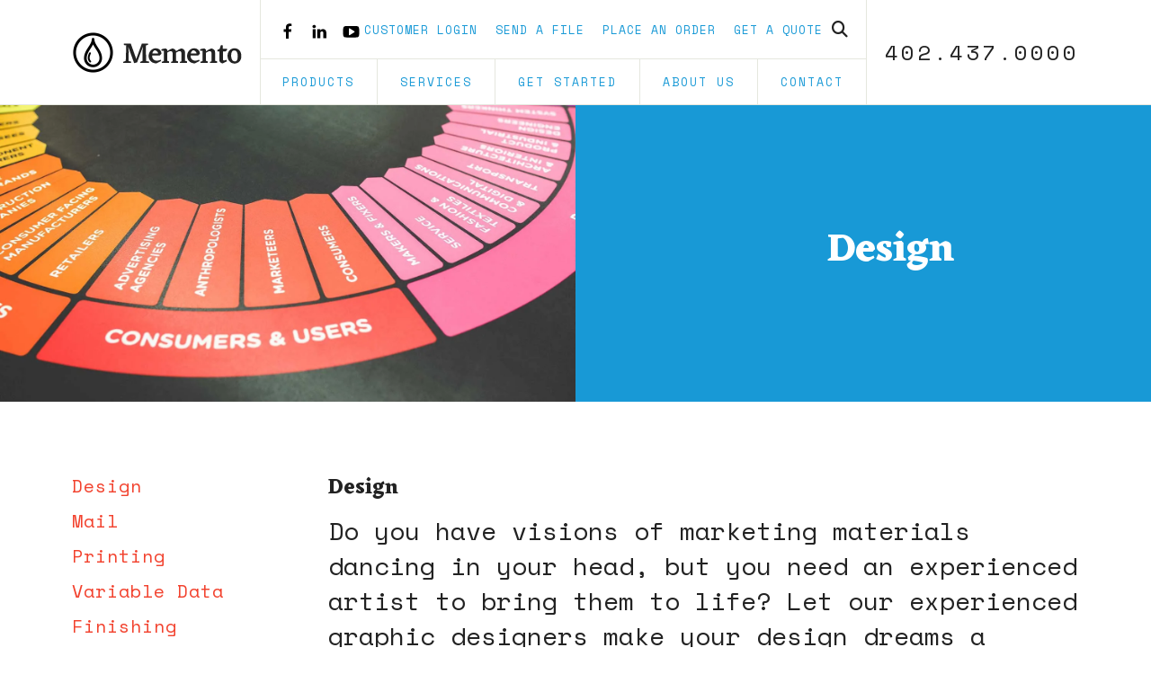

--- FILE ---
content_type: text/html; charset=UTF-8
request_url: https://memento.printerpresence.com/services/design.html
body_size: 14819
content:
<!DOCTYPE html>

<!--[if lt IE 9]><html lang="en" class="no-js lt-ie10 lt-ie9"><![endif]-->
<!--[if IE 9]><html lang="en" class="no-js is-ie9 lt-ie10"><![endif]-->
<!--[if gt IE 9]><!--><html lang="en" class="no-js"><!--<![endif]-->

<head>
  <title>Custom Graphic Design Services | Logo Design | Direct Mail | Branding</title>
    <link rel="shortcut icon" href="https://cdn.firespring.com/images/cd79edeb-1e6a-4d90-8ffa-757dd7b1a8e6"/>


<!-- Meta tags -->
<meta charset="utf-8">
<meta name="viewport" content="width=device-width, initial-scale=1.0">




  <meta name="description" content="Let our designers create a professional graphic layout you&#039;ll be proud to put your name on.">

  <meta property="og:title" content="Custom Graphic Design Services | Logo Design | Direct Mail | Branding">
  <meta property="og:url" content="https://memento.printerpresence.com/services/design.html">
  <meta property="og:type" content="website">
      <meta property="og:description" content="Let our designers create a professional graphic layout you&#039;ll be proud to put your name on.">
        <meta name="twitter:card" content="summary">
  <meta name="twitter:title" content="Custom Graphic Design Services | Logo Design | Direct Mail | Branding">
      <meta name="twitter:description" content="Let our designers create a professional graphic layout you&#039;ll be proud to put your name on.">
    
  <link rel="stylesheet" href="//cdn.firespring.com/core/v2/css/stylesheet.1763938179.css">

<!-- CSS -->
      <link rel="stylesheet" href="//cdn.firespring.com/designs/pp_memento/css/design.1763938179.css">
  
<!-- SlickSlider Assets -->
  
<!-- jQuery -->
<script nonce="8339d6c56a0ae3c8c05c60fc6560abc13007b0381fa0b106545225f0d5abbe0a" type="text/javascript">
  (function (window) {
    if (window.location !== window.top.location) {
      var handler = function () {
        window.top.location = window.location;
        return false;
      };
      window.onclick = handler;
      window.onkeypress = handler;
    }
  })(this);
</script>
  <script nonce="8339d6c56a0ae3c8c05c60fc6560abc13007b0381fa0b106545225f0d5abbe0a" src="//cdn.firespring.com/core/v2/js/jquery.1763938179.js"></script>

<!-- Clicky Analytics -->
    <script
    nonce="8339d6c56a0ae3c8c05c60fc6560abc13007b0381fa0b106545225f0d5abbe0a"
    type="text/javascript"
  >
    var firespring = { log: function () { return }, goal: function () { return } }
    var firespring_site_id = Number('101128060');
    (function () {
      var s = document.createElement('script')
      s.type = 'text/javascript'
      s.async = true
      s.src = 'https://analytics.firespring.com/js';
      (document.getElementsByTagName('head')[0] || document.getElementsByTagName('body')[0]).appendChild(s)
    })()
  </script>
<!-- End Clicky Analytics --><!-- Google External Accounts -->
<script
  async
  nonce="8339d6c56a0ae3c8c05c60fc6560abc13007b0381fa0b106545225f0d5abbe0a"
  src="https://www.googletagmanager.com/gtag/js?id=G-NV9DHWKGC1"
></script>
<script nonce="8339d6c56a0ae3c8c05c60fc6560abc13007b0381fa0b106545225f0d5abbe0a">
  window.dataLayer = window.dataLayer || []

  function gtag () {dataLayer.push(arguments)}

  gtag('js', new Date())
    gtag('config', 'G-NV9DHWKGC1')
  </script>
<!-- End Google External Accounts -->

            
  

</head>

  <body class="internal product ">

  
  <a class="hidden-visually skip-to-main" href="#main-content">Skip to main content</a>

      <div class="site-container">

    <div class="menu-container">
                    <div class="content-block search-2-block">
  <div class="search-form search-form--b39270c171eb04778516bc366c033ce6" role="search">

  <form class="form--inline form--inline--no-button" novalidate>
    <div class="form-row">
      <div class="form-row__controls">
        <input aria-label="Search our site" type="search" id="search-form__input--b39270c171eb04778516bc366c033ce6" autocomplete="off">
      </div>
    </div>
  </form>

  <div id="search-form__results--b39270c171eb04778516bc366c033ce6" class="search-form__results"></div>
    <script nonce="8339d6c56a0ae3c8c05c60fc6560abc13007b0381fa0b106545225f0d5abbe0a" type="text/javascript">
      var ss360Config = window.ss360Config || []
      var config = {
        style: {
          themeColor: '#333333',
          accentColor: "#000000",
          loaderType: 'circle'
        },
        searchBox: {
          selector: "#search-form__input--b39270c171eb04778516bc366c033ce6"
        },
        tracking: {
          providers: []
        },
        siteId: "memento.printerpresence.com",
        showErrors: false
      }
      if (!window.ss360Config[0]) {
        var stScript = document.createElement('script')
        stScript.type = 'text/javascript'
        stScript.async = true
        stScript.src = 'https://cdn.sitesearch360.com/v13/sitesearch360-v13.min.js'
        var entry = document.getElementsByTagName('script')[0]
        entry.parentNode.insertBefore(stScript, entry)
      }
      ss360Config.push(config)
    </script>
</div>
</div>
        
        
            <!-- BEGIN nav -->
                                                                                                <nav class="nav mobile accordion" aria-label="Secondary">

    
    <ul class="nav__list nav-ul-0 nav">
      
    <li class="nav-level-0 nav__list--parent">
      <a href="https://memento.printerpresence.com/products/">Products</a>

      
        <ul class="nav-ul-1">
           
    <li class="nav-level-1">
      <a href="https://memento.printerpresence.com/products/">Gallery</a>

      
    </li>


    <li class="nav-level-1">
      <a href="https://memento.printerpresence.com/products/annual-reports.html">Annual Reports</a>

      
    </li>


    <li class="nav-level-1">
      <a href="https://memento.printerpresence.com/products/banners.html">Banners</a>

      
    </li>


    <li class="nav-level-1">
      <a href="https://memento.printerpresence.com/products/brochures.html">Brochures</a>

      
    </li>


    <li class="nav-level-1">
      <a href="https://memento.printerpresence.com/products/business-cards.html">Business Cards</a>

      
    </li>


    <li class="nav-level-1">
      <a href="https://memento.printerpresence.com/products/business-forms.html">Business Forms</a>

      
    </li>


    <li class="nav-level-1">
      <a href="https://memento.printerpresence.com/products/catalogs.html">Catalogs</a>

      
    </li>


    <li class="nav-level-1">
      <a href="https://memento.printerpresence.com/products/envelopes.html">Envelopes</a>

      
    </li>


    <li class="nav-level-1">
      <a href="https://memento.printerpresence.com/products/flyers.html">Flyers</a>

      
    </li>


    <li class="nav-level-1">
      <a href="https://memento.printerpresence.com/products/invitations.html">Invitations</a>

      
    </li>


    <li class="nav-level-1">
      <a href="https://memento.printerpresence.com/products/letterhead.html">Letterhead</a>

      
    </li>


    <li class="nav-level-1">
      <a href="https://memento.printerpresence.com/products/manuals.html">Manuals</a>

      
    </li>


    <li class="nav-level-1">
      <a href="https://memento.printerpresence.com/products/newsletters.html">Newsletters</a>

      
    </li>


    <li class="nav-level-1">
      <a href="https://memento.printerpresence.com/products/postcards.html">Postcards</a>

      
    </li>


    <li class="nav-level-1">
      <a href="https://memento.printerpresence.com/products/posters.html">Posters</a>

      
    </li>


    <li class="nav-level-1">
      <a href="https://memento.printerpresence.com/products/programs.html">Programs</a>

      
    </li>


    <li class="nav-level-1">
      <a href="https://memento.printerpresence.com/products/promotional-products.html">Promotional Products</a>

      
    </li>


    <li class="nav-level-1">
      <a href="https://memento.printerpresence.com/products/stationery.html">Stationery</a>

      
    </li>


    <li class="nav-level-1">
      <a href="https://memento.printerpresence.com/products/tickets.html">Tickets</a>

      
    </li>


    <li class="nav-level-1">
      <a href="https://memento.printerpresence.com/products/trade-show-displays.html">Trade Show Displays</a>

      
    </li>


    <li class="nav-level-1">
      <a href="https://memento.printerpresence.com/products/event-printing.html">Wedding Printing</a>

      
    </li>


    <li class="nav-level-1">
      <a href="https://memento.printerpresence.com/products/yard-signs.html">Yard Signs</a>

      
    </li>


    <li class="nav-level-1">
      <a href="https://memento.printerpresence.com/products/view-all-products.html">View All Products</a>

      
    </li>

        </ul>
      
    </li>


    <li class="nav-level-0 nav__list--parent nav__list--here">
      <a href="https://memento.printerpresence.com/services/">Services</a>

      
        <ul class="nav-ul-1">
           
    <li class="nav-level-1 nav__list--here">
      <a href="https://memento.printerpresence.com/services/design.html">Design</a>

      
    </li>


    <li class="nav-level-1">
      <a href="https://memento.printerpresence.com/services/mail.html">Mail</a>

      
    </li>


    <li class="nav-level-1">
      <a href="https://memento.printerpresence.com/services/printing.html">Printing</a>

      
    </li>


    <li class="nav-level-1">
      <a href="https://memento.printerpresence.com/services/variable-data.html">Variable Data</a>

      
    </li>


    <li class="nav-level-1">
      <a href="https://memento.printerpresence.com/services/finishing.html">Finishing</a>

      
    </li>


    <li class="nav-level-1">
      <a href="https://memento.printerpresence.com/services/cross-media-marketing.html">Cross Media Marketing</a>

      
    </li>


    <li class="nav-level-1">
      <a href="https://memento.printerpresence.com/services/custom-storefronts.html">Custom Storefronts</a>

      
    </li>

        </ul>
      
    </li>


    <li class="nav-level-0 nav__list--parent">
      <a href="https://memento.printerpresence.com/get-started/">Get Started</a>

      
        <ul class="nav-ul-1">
           
    <li class="nav-level-1">
      <a href="https://memento.printerpresence.com/get-started/place-an-order.html">Place an Order</a>

      
    </li>


    <li class="nav-level-1">
      <a href="https://memento.printerpresence.com/get-started/send-a-file.html">Send a File</a>

      
    </li>


    <li class="nav-level-1 nav__list--parent">
      <a href="https://memento.printerpresence.com/get-started/sample-section/">Sample Section</a>

      
        <ul class="nav-ul-2">
           
    <li class="nav-level-2">
      <a href="https://memento.printerpresence.com/get-started/sample-section/">Page 1</a>

      
    </li>


    <li class="nav-level-2">
      <a href="https://memento.printerpresence.com/get-started/sample-section/page-2.html">Page 2</a>

      
    </li>


    <li class="nav-level-2">
      <a href="https://memento.printerpresence.com/get-started/sample-section/page-3.html">Page 3</a>

      
    </li>

        </ul>
      
    </li>


    <li class="nav-level-1">
      <a href="https://memento.printerpresence.com/get-started/get-a-quote.html">Get a Quote</a>

      
    </li>


    <li class="nav-level-1">
      <a href="https://memento.printerpresence.com/get-started/log-in.html">Customer Login</a>

      
    </li>

        </ul>
      
    </li>


    <li class="nav-level-0 nav__list--parent">
      <a href="https://memento.printerpresence.com/about-us/">About Us</a>

      
        <ul class="nav-ul-1">
           
    <li class="nav-level-1">
      <a href="https://memento.printerpresence.com/about-us/">Who We Are</a>

      
    </li>


    <li class="nav-level-1">
      <a href="https://memento.printerpresence.com/about-us/our-team.html">Our Team</a>

      
    </li>


    <li class="nav-level-1">
      <a href="https://memento.printerpresence.com/about-us/equipment.html">Equipment</a>

      
    </li>


    <li class="nav-level-1">
      <a href="https://memento.printerpresence.com/about-us/faqs.html">FAQs</a>

      
    </li>


    <li class="nav-level-1">
      <a href="https://memento.printerpresence.com/about-us/news-archive.html">News Archive</a>

      
    </li>


    <li class="nav-level-1">
      <a href="https://memento.printerpresence.com/about-us/careers.html">Careers</a>

      
    </li>

        </ul>
      
    </li>


    <li class="nav-level-0 nav__list--parent">
      <a href="https://memento.printerpresence.com/contact/">Contact</a>

      
        <ul class="nav-ul-1">
           
    <li class="nav-level-1">
      <a href="https://memento.printerpresence.com/contact/">Location</a>

      
    </li>


    <li class="nav-level-1">
      <a href="https://memento.printerpresence.com/contact/contact-us.html">Contact Us</a>

      
    </li>

        </ul>
      
    </li>

    </ul>

    
  </nav>


                            <!-- END nav -->
        
                    <div class="content-block quicklinks-block">
  <div class="collection collection--list" id="content_076f3c17a4403147b40b6c5f1ec5c371">

    

    <ul class="collection__items">

        
                        <li class="collection-item" id="content_076f3c17a4403147b40b6c5f1ec5c371_item_10289260">
                                    <div class="collection-item__content">

          
                      <div class="collection-item-label"><a href="https://memento.printerpresence.com/get-started/log-in.html"     itemprop="url">Customer Login</a></div>
          
          
        </div>
              </li>
                            <li class="collection-item" id="content_076f3c17a4403147b40b6c5f1ec5c371_item_10289261">
                                    <div class="collection-item__content">

          
                      <div class="collection-item-label"><a href="https://memento.printerpresence.com/get-started/send-a-file.html"     itemprop="url">Send a File</a></div>
          
          
        </div>
              </li>
                            <li class="collection-item" id="content_076f3c17a4403147b40b6c5f1ec5c371_item_10289262">
                                    <div class="collection-item__content">

          
                      <div class="collection-item-label"><a href="https://memento.printerpresence.com/get-started/place-an-order.html"     itemprop="url">Place an Order</a></div>
          
          
        </div>
              </li>
                            <li class="collection-item" id="content_076f3c17a4403147b40b6c5f1ec5c371_item_10289263">
                                    <div class="collection-item__content">

          
                      <div class="collection-item-label"><a href="https://memento.printerpresence.com/get-started/get-a-quote.html"     itemprop="url">Get a Quote</a></div>
          
          
        </div>
              </li>
      
    </ul>

    </div>
</div>
            </div>
    <!-- end menu-container -->

    <div class="site-content">

        <div class="scroller">

            <!-- BEGIN header -->
            <header class="header" id="header">

                <!-- BEGIN nav-check-1 -->
                <div class="wrap nav-check-1">

                    <div class="search-container">
                                                    <div class="content-block search-block">
  <div class="search-form search-form--00664256f92199c9ed73f710c0fc869e" role="search">

  <form class="form--inline form--inline--no-button" novalidate>
    <div class="form-row">
      <div class="form-row__controls">
        <input aria-label="Search our site" type="search" id="search-form__input--00664256f92199c9ed73f710c0fc869e" autocomplete="off">
      </div>
    </div>
  </form>

  <div id="search-form__results--00664256f92199c9ed73f710c0fc869e" class="search-form__results"></div>
    <script nonce="8339d6c56a0ae3c8c05c60fc6560abc13007b0381fa0b106545225f0d5abbe0a" type="text/javascript">
      var ss360Config = window.ss360Config || []
      var config = {
        style: {
          themeColor: '#333333',
          accentColor: "#000000",
          loaderType: 'circle'
        },
        searchBox: {
          selector: "#search-form__input--00664256f92199c9ed73f710c0fc869e"
        },
        tracking: {
          providers: []
        },
        siteId: "memento.printerpresence.com",
        showErrors: false
      }
      if (!window.ss360Config[0]) {
        var stScript = document.createElement('script')
        stScript.type = 'text/javascript'
        stScript.async = true
        stScript.src = 'https://cdn.sitesearch360.com/v13/sitesearch360-v13.min.js'
        var entry = document.getElementsByTagName('script')[0]
        entry.parentNode.insertBefore(stScript, entry)
      }
      ss360Config.push(config)
    </script>
</div>
</div>
                                            </div>

                    <!-- BEGIN nav-check-2 -->
                    <div class="nav-check-2">
                        <!-- BEGIN nav-logo -->
                        <div class="nav-logo">
                                                            <a href="https://memento.printerpresence.com/"><img alt="Memento - Design Demo" title="logo" src="https://cdn.firespring.com/images/179483cb-996e-4fed-918c-802ecdda2d43.png"></a>
                                                </div>
                    <!-- END nav-logo -->

                    <!-- BEGIN .menu-toggle -->
                    <div class="menu-toggle">
                        <i class="fa fa-bars"></i>
                    </div>
                    <!-- END .menu-toggle -->

                    <div class="col col-1">
                        
                            <div class="topnav-container">
                                                                    <div class="content-block social-media-block">
  <div class="collection collection--list" id="content_2e4f9df36e89a65b899390359a40289a">

    

    <ul class="collection__items">

        
                                      <li class="collection-item collection-item--has-image" id="content_2e4f9df36e89a65b899390359a40289a_item_10289255">
                                    <div class="collection-item__content clearfix">

                      <div id="content_90704a3abbc76f23d59eff113c7a20c5_image_item_10289255"  class="collection-item-image image" style="max-width: 20px;">
    <a href="https://www.facebook.com/firespringmarketing/"     itemprop="url">
    <img
        loading="lazy"
        width="20"
        height="20"
        alt="Facebook"
        src="https://cdn.firespring.com/images/11ba07e6-7c2b-48e1-a4cd-5b978fbb953d.png"
        srcset="https://cdn.firespring.com/images/11ba07e6-7c2b-48e1-a4cd-5b978fbb953d.png 20w"
        itemprop="image"
                    >
    </a>

          </div>
          
          
          
        </div>
              </li>
                                          <li class="collection-item collection-item--has-image" id="content_2e4f9df36e89a65b899390359a40289a_item_10289256">
                                    <div class="collection-item__content clearfix">

                      <div id="content_90704a3abbc76f23d59eff113c7a20c5_image_item_10289256"  class="collection-item-image image" style="max-width: 20px;">
    <a href="https://www.linkedin.com/company/firespring/"     itemprop="url">
    <img
        loading="lazy"
        width="20"
        height="20"
        alt="LinkedIn"
        src="https://cdn.firespring.com/images/f93be73d-dadb-4548-b78c-3749b004d066.png"
        srcset="https://cdn.firespring.com/images/f93be73d-dadb-4548-b78c-3749b004d066.png 20w"
        itemprop="image"
                    >
    </a>

          </div>
          
          
          
        </div>
              </li>
                                          <li class="collection-item collection-item--has-image" id="content_2e4f9df36e89a65b899390359a40289a_item_10289259">
                                    <div class="collection-item__content clearfix">

                      <div id="content_90704a3abbc76f23d59eff113c7a20c5_image_item_10289259"  class="collection-item-image image" style="max-width: 20px;">
    <a href="https://www.youtube.com/firespring"     itemprop="url">
    <img
        loading="lazy"
        width="20"
        height="20"
        alt="YouTube"
        src="https://cdn.firespring.com/images/f187ec90-a452-4b07-a9b7-c8a8b53754f4.png"
        srcset="https://cdn.firespring.com/images/f187ec90-a452-4b07-a9b7-c8a8b53754f4.png 20w"
        itemprop="image"
                    >
    </a>

          </div>
          
          
          
        </div>
              </li>
      
    </ul>

    </div>
</div>
                                
                                                                    <div class="content-block quicklinks-block">
  <div class="collection collection--list" id="content_076f3c17a4403147b40b6c5f1ec5c371">

    

    <ul class="collection__items">

        
                        <li class="collection-item" id="content_076f3c17a4403147b40b6c5f1ec5c371_item_10289260">
                                    <div class="collection-item__content">

          
                      <div class="collection-item-label"><a href="https://memento.printerpresence.com/get-started/log-in.html"     itemprop="url">Customer Login</a></div>
          
          
        </div>
              </li>
                            <li class="collection-item" id="content_076f3c17a4403147b40b6c5f1ec5c371_item_10289261">
                                    <div class="collection-item__content">

          
                      <div class="collection-item-label"><a href="https://memento.printerpresence.com/get-started/send-a-file.html"     itemprop="url">Send a File</a></div>
          
          
        </div>
              </li>
                            <li class="collection-item" id="content_076f3c17a4403147b40b6c5f1ec5c371_item_10289262">
                                    <div class="collection-item__content">

          
                      <div class="collection-item-label"><a href="https://memento.printerpresence.com/get-started/place-an-order.html"     itemprop="url">Place an Order</a></div>
          
          
        </div>
              </li>
                            <li class="collection-item" id="content_076f3c17a4403147b40b6c5f1ec5c371_item_10289263">
                                    <div class="collection-item__content">

          
                      <div class="collection-item-label"><a href="https://memento.printerpresence.com/get-started/get-a-quote.html"     itemprop="url">Get a Quote</a></div>
          
          
        </div>
              </li>
      
    </ul>

    </div>
</div>
                                
                                                                    <!-- BEGIN .search-toggle -->
                                    <div class="search-toggle">
                                        <i class="fa fa-search"></i>
                                    </div>
                                    <!-- END .search-toggle -->
                                
                            </div>
                            <!-- END top-nav-container -->
                        
                        <div class="nav-container">
                            <!-- BEGIN nav -->
                                                                                                                                                                                <nav class="nav dropdown" aria-label="Secondary">

    
    <ul class="nav__list nav-ul-0 nav">
      
    <li class="nav-level-0 nav__list--parent">
      <a href="https://memento.printerpresence.com/products/">Products</a>

      
        <ul class="nav-ul-1">
           
    <li class="nav-level-1">
      <a href="https://memento.printerpresence.com/products/">Gallery</a>

      
    </li>


    <li class="nav-level-1">
      <a href="https://memento.printerpresence.com/products/annual-reports.html">Annual Reports</a>

      
    </li>


    <li class="nav-level-1">
      <a href="https://memento.printerpresence.com/products/banners.html">Banners</a>

      
    </li>


    <li class="nav-level-1">
      <a href="https://memento.printerpresence.com/products/brochures.html">Brochures</a>

      
    </li>


    <li class="nav-level-1">
      <a href="https://memento.printerpresence.com/products/business-cards.html">Business Cards</a>

      
    </li>


    <li class="nav-level-1">
      <a href="https://memento.printerpresence.com/products/business-forms.html">Business Forms</a>

      
    </li>


    <li class="nav-level-1">
      <a href="https://memento.printerpresence.com/products/catalogs.html">Catalogs</a>

      
    </li>


    <li class="nav-level-1">
      <a href="https://memento.printerpresence.com/products/envelopes.html">Envelopes</a>

      
    </li>


    <li class="nav-level-1">
      <a href="https://memento.printerpresence.com/products/flyers.html">Flyers</a>

      
    </li>


    <li class="nav-level-1">
      <a href="https://memento.printerpresence.com/products/invitations.html">Invitations</a>

      
    </li>


    <li class="nav-level-1">
      <a href="https://memento.printerpresence.com/products/letterhead.html">Letterhead</a>

      
    </li>


    <li class="nav-level-1">
      <a href="https://memento.printerpresence.com/products/manuals.html">Manuals</a>

      
    </li>


    <li class="nav-level-1">
      <a href="https://memento.printerpresence.com/products/newsletters.html">Newsletters</a>

      
    </li>


    <li class="nav-level-1">
      <a href="https://memento.printerpresence.com/products/postcards.html">Postcards</a>

      
    </li>


    <li class="nav-level-1">
      <a href="https://memento.printerpresence.com/products/posters.html">Posters</a>

      
    </li>


    <li class="nav-level-1">
      <a href="https://memento.printerpresence.com/products/programs.html">Programs</a>

      
    </li>


    <li class="nav-level-1">
      <a href="https://memento.printerpresence.com/products/promotional-products.html">Promotional Products</a>

      
    </li>


    <li class="nav-level-1">
      <a href="https://memento.printerpresence.com/products/stationery.html">Stationery</a>

      
    </li>


    <li class="nav-level-1">
      <a href="https://memento.printerpresence.com/products/tickets.html">Tickets</a>

      
    </li>


    <li class="nav-level-1">
      <a href="https://memento.printerpresence.com/products/trade-show-displays.html">Trade Show Displays</a>

      
    </li>


    <li class="nav-level-1">
      <a href="https://memento.printerpresence.com/products/event-printing.html">Wedding Printing</a>

      
    </li>


    <li class="nav-level-1">
      <a href="https://memento.printerpresence.com/products/yard-signs.html">Yard Signs</a>

      
    </li>


    <li class="nav-level-1">
      <a href="https://memento.printerpresence.com/products/view-all-products.html">View All Products</a>

      
    </li>

        </ul>
      
    </li>


    <li class="nav-level-0 nav__list--parent nav__list--here">
      <a href="https://memento.printerpresence.com/services/">Services</a>

      
        <ul class="nav-ul-1">
           
    <li class="nav-level-1 nav__list--here">
      <a href="https://memento.printerpresence.com/services/design.html">Design</a>

      
    </li>


    <li class="nav-level-1">
      <a href="https://memento.printerpresence.com/services/mail.html">Mail</a>

      
    </li>


    <li class="nav-level-1">
      <a href="https://memento.printerpresence.com/services/printing.html">Printing</a>

      
    </li>


    <li class="nav-level-1">
      <a href="https://memento.printerpresence.com/services/variable-data.html">Variable Data</a>

      
    </li>


    <li class="nav-level-1">
      <a href="https://memento.printerpresence.com/services/finishing.html">Finishing</a>

      
    </li>


    <li class="nav-level-1">
      <a href="https://memento.printerpresence.com/services/cross-media-marketing.html">Cross Media Marketing</a>

      
    </li>


    <li class="nav-level-1">
      <a href="https://memento.printerpresence.com/services/custom-storefronts.html">Custom Storefronts</a>

      
    </li>

        </ul>
      
    </li>


    <li class="nav-level-0 nav__list--parent">
      <a href="https://memento.printerpresence.com/get-started/">Get Started</a>

      
        <ul class="nav-ul-1">
           
    <li class="nav-level-1">
      <a href="https://memento.printerpresence.com/get-started/place-an-order.html">Place an Order</a>

      
    </li>


    <li class="nav-level-1">
      <a href="https://memento.printerpresence.com/get-started/send-a-file.html">Send a File</a>

      
    </li>


    <li class="nav-level-1 nav__list--parent">
      <a href="https://memento.printerpresence.com/get-started/sample-section/">Sample Section</a>

      
        <ul class="nav-ul-2">
           
    <li class="nav-level-2">
      <a href="https://memento.printerpresence.com/get-started/sample-section/">Page 1</a>

      
    </li>


    <li class="nav-level-2">
      <a href="https://memento.printerpresence.com/get-started/sample-section/page-2.html">Page 2</a>

      
    </li>


    <li class="nav-level-2">
      <a href="https://memento.printerpresence.com/get-started/sample-section/page-3.html">Page 3</a>

      
    </li>

        </ul>
      
    </li>


    <li class="nav-level-1">
      <a href="https://memento.printerpresence.com/get-started/get-a-quote.html">Get a Quote</a>

      
    </li>


    <li class="nav-level-1">
      <a href="https://memento.printerpresence.com/get-started/log-in.html">Customer Login</a>

      
    </li>

        </ul>
      
    </li>


    <li class="nav-level-0 nav__list--parent">
      <a href="https://memento.printerpresence.com/about-us/">About Us</a>

      
        <ul class="nav-ul-1">
           
    <li class="nav-level-1">
      <a href="https://memento.printerpresence.com/about-us/">Who We Are</a>

      
    </li>


    <li class="nav-level-1">
      <a href="https://memento.printerpresence.com/about-us/our-team.html">Our Team</a>

      
    </li>


    <li class="nav-level-1">
      <a href="https://memento.printerpresence.com/about-us/equipment.html">Equipment</a>

      
    </li>


    <li class="nav-level-1">
      <a href="https://memento.printerpresence.com/about-us/faqs.html">FAQs</a>

      
    </li>


    <li class="nav-level-1">
      <a href="https://memento.printerpresence.com/about-us/news-archive.html">News Archive</a>

      
    </li>


    <li class="nav-level-1">
      <a href="https://memento.printerpresence.com/about-us/careers.html">Careers</a>

      
    </li>

        </ul>
      
    </li>


    <li class="nav-level-0 nav__list--parent">
      <a href="https://memento.printerpresence.com/contact/">Contact</a>

      
        <ul class="nav-ul-1">
           
    <li class="nav-level-1">
      <a href="https://memento.printerpresence.com/contact/">Location</a>

      
    </li>


    <li class="nav-level-1">
      <a href="https://memento.printerpresence.com/contact/contact-us.html">Contact Us</a>

      
    </li>

        </ul>
      
    </li>

    </ul>

    
  </nav>


                                                            <!-- END nav -->
                        </div>
                        <!-- END top-nav-container -->
                    </div>
                    <!-- END col-1 -->
                </div>
                <!-- END nav-check-2 -->

                                    <div class="col col-2">
                                                                            <div class="content-block phone-block">
  <div id="content_7b900d7b4c129ad0d7bdc7c852b33304" class="locations-hours locations-hours--standard">
          <div class="location location--1" id="content_7b900d7b4c129ad0d7bdc7c852b33304_location_11306" itemscope itemtype="https://schema.org/Organization">
        
        
                  <div class="location__info grid">
                                                                                                              <div class="location__address grid-col grid-col--sm-4 grid-col--xs-6" itemprop="address" itemscope="" itemtype="https://schema.org/PostalAddress">
                                  <div class="location-address location-address--1" itemprop="streetAddress">
                    1201 Infinity Court
                  </div>
                                  <div class="location-address location-address--2" itemprop="streetAddress">
                    Lincoln, NE 68512
                  </div>
                              </div>
                                                                                                              <div class="location__phone grid-col grid-col--sm-4 grid-col--xs-6">
                                        <div class="location-phone location-phone--1">
                                                            <span class="label">Phone</span>
                                                                                        <span class="value" itemprop="telephone" content="4024370000"><a
                                            href="tel:4024370000">402.437.0000</a></span>
                                                    </div>
                              </div>
                                                                                <div class="location__links grid-col grid-col--sm-4">
                                  <div class="location-links-email">
                                                                <span class="value" itemprop="email"><a href="mailto:&#104;el&#x6c;&#x6f;&#x40;&#x66;&#x69;&#x72;&#x65;&#115;&#x70;&#x72;&#x69;ng.&#99;&#x6f;&#x6d;">Contact</a></span>
                                      </div>
                
                              </div>
                      </div>
              </div>
      </div>
</div>
                                            </div>
                    <!-- END col-2 -->
                            </div>
            <!-- END nav-check-1 -->

        </header>
        <!-- END header -->
  
  

      <!-- BEGIN .masthead-container -->
    <div class="masthead-container container-dark has-bg-masthead">
      <div class="image-container"></div>
      <div class="headline-container">
                  <h2 class="page-title">Design</h2>
          <div class="content-block masthead-block">
  <div id="content_f68f912e1de30f3ad50ac9d85ca4a01e"  class="image" style="max-width: 1500px;">
    
    <img
        loading="lazy"
        width="1500"
        height="1000"
        alt=""
        src="https://cdn.firespring.com/images/b191729d-3797-48b7-9c96-a4c1673c7cdd.jpg"
        srcset="https://cdn.firespring.com/images/23c82225-ba3d-49f8-8f69-482e355be0e7.jpg 600w, https://cdn.firespring.com/images/01937d7e-2737-4721-ad34-c3de218c1a09.jpg 1200w, https://cdn.firespring.com/images/b191729d-3797-48b7-9c96-a4c1673c7cdd.jpg 1500w"
        itemprop="image"
                    >
    

          </div>
</div>
              </div>

    </div>
    <!-- END .masthead-container -->

  
  <main id="main-content" data-search-indexed="true">
    <div class="wrap">

              <div class="sidebar-container">

                      <!-- start subnav --> 
                                                                        <nav class="nav subnav" aria-label="Secondary">

    
    <ul class="nav__list nav-ul-0 nav">
      
    <li class="nav-level-0 nav__list--here">
      <a href="https://memento.printerpresence.com/services/design.html">Design</a>

      
    </li>


    <li class="nav-level-0">
      <a href="https://memento.printerpresence.com/services/mail.html">Mail</a>

      
    </li>


    <li class="nav-level-0">
      <a href="https://memento.printerpresence.com/services/printing.html">Printing</a>

      
    </li>


    <li class="nav-level-0">
      <a href="https://memento.printerpresence.com/services/variable-data.html">Variable Data</a>

      
    </li>


    <li class="nav-level-0">
      <a href="https://memento.printerpresence.com/services/finishing.html">Finishing</a>

      
    </li>


    <li class="nav-level-0">
      <a href="https://memento.printerpresence.com/services/cross-media-marketing.html">Cross Media Marketing</a>

      
    </li>


    <li class="nav-level-0">
      <a href="https://memento.printerpresence.com/services/custom-storefronts.html">Custom Storefronts</a>

      
    </li>

    </ul>

    
  </nav>


                        <!-- END nav -->
          


                  </div>

           



      <div class="primary-container">

                  <div class="primary-content">
            <h4>Design</h4><p>Do you have visions of marketing materials dancing in your head, but you need an experienced artist to bring them to life? Let our experienced graphic designers make your design dreams a reality. Whether you need a properly crafted logo, an engaging direct mail series or an eye-catching brochure, our designers will create something you&#39;ll be proud to put your name on.</p>
          </div><!-- end primary content -->
        

                  <div class="columns-container">
            <div class="col col-1">

                              <div class="image-container">
                      <div id="content_7b9bf460e950768b56be52ababf23195"  class="image" style="max-width: 350px;">
    
    <img
        loading="lazy"
        width="350"
        height="450"
        alt=""
        src="https://cdn.firespring.com/images/d981a024-a514-4a52-850d-a67943940c06.jpg"
        srcset="https://cdn.firespring.com/images/d981a024-a514-4a52-850d-a67943940c06.jpg 350w"
        itemprop="image"
                    >
    

          </div>

                  <div class="clearfix"></div>
                </div>
              
                              <div class="message-container">
                  <p>From a creative consultation to logo design and creation of corporate identities, our designers are knowledgeable, experienced and eager to make you and your brand look amazing. Wherever you are in the design process, we&#39;re ready to step in and help.</p>
                  <div class="clearfix"></div>
                </div>
              
            </div><!-- end col-1 -->

                          <div class="cta-container">
                <h4>Ready to get started?</h4><p>Contact us online or give us a call.</p><style type="text/css">
  form#content_1b4fda23e7d6f3fb73cacc237443fbf7_form_25702486 .rijffyl {
    display: none;
    visibility: hidden;
  }
</style>
<form action="https://memento.printerpresence.com/services/design.html" method="post" autocomplete="on"
     class="form-horizontal"      title="Service Quote"     id="content_1b4fda23e7d6f3fb73cacc237443fbf7_form_25702486" novalidate>

  <input type="hidden" name="form_post_id" value="1180481092692398585920a5.63528028"/>
  <input type="hidden" name="content_form_id" value="25702486"/>

  
  




  
                  <div class="form-row form-row--field-collection form-row--text form-row--required  " id="content_1b4fda23e7d6f3fb73cacc237443fbf7_form-row-f25702487">
            <div class="form-row__label">
                  <label id="content_1b4fda23e7d6f3fb73cacc237443fbf7_field_f25702487_label" for="content_1b4fda23e7d6f3fb73cacc237443fbf7_field_f25702487">Name </label>
              </div>
      <div class="form-row__controls">
                    <input type="text" name="f25702487" id="content_1b4fda23e7d6f3fb73cacc237443fbf7_field_f25702487"
              maxlength="255" value="" required              >
              </div>
      </div>
      




  
                  <div class="form-row form-row--field-collection form-row--email form-row--required  " id="content_1b4fda23e7d6f3fb73cacc237443fbf7_form-row-f25702488">
            <div class="form-row__label" id="content_1b4fda23e7d6f3fb73cacc237443fbf7_aria-email-f25702488">
                              <label id="content_1b4fda23e7d6f3fb73cacc237443fbf7_field_f25702488_label" for="content_1b4fda23e7d6f3fb73cacc237443fbf7_field_f25702488">Email </label>
                        </div>
      <div class="form-row__controls">
                    <input type="email" name="f25702488" id="content_1b4fda23e7d6f3fb73cacc237443fbf7_field_f25702488"
            maxlength="255" value="" required x-autocompletetype="email"
            >
              </div>
      </div>
      




  
                  <div class="form-row form-row--field-collection form-row--text  " id="content_1b4fda23e7d6f3fb73cacc237443fbf7_form-row-f25702489">
            <div class="form-row__label">
                  <label id="content_1b4fda23e7d6f3fb73cacc237443fbf7_field_f25702489_label" for="content_1b4fda23e7d6f3fb73cacc237443fbf7_field_f25702489">Phone </label>
              </div>
      <div class="form-row__controls">
                    <input type="text" name="f25702489" id="content_1b4fda23e7d6f3fb73cacc237443fbf7_field_f25702489"
              maxlength="255" value=""              >
              </div>
      </div>
      <div class="form-row form-row--text rijffyl">

  <div class="form-row__label">
    <label for="f07215732">l3s59x76bm0y</label>
  </div>

  <div class="form-row__controls">
    <input type="text" id="f07215732" name="f07215732">
  </div>
</div>




  
                  <div class="form-row form-row--field-collection form-row--textarea  " id="content_1b4fda23e7d6f3fb73cacc237443fbf7_form-row-f25702490">
            <div class="form-row__label">
                  <label id="content_1b4fda23e7d6f3fb73cacc237443fbf7_field_f25702490_label" for="content_1b4fda23e7d6f3fb73cacc237443fbf7_field_f25702490">Project Details </label>
              </div>
      <div class="form-row__controls">
                    <textarea name="f25702490" id="content_1b4fda23e7d6f3fb73cacc237443fbf7_field_f25702490"
                  ></textarea>
              </div>
      </div>
      


<div class="form-actions">
            <input type="submit" value="Send" id="content_1b4fda23e7d6f3fb73cacc237443fbf7_submit_25702486" class="button">
      
    </div>

<script nonce="8339d6c56a0ae3c8c05c60fc6560abc13007b0381fa0b106545225f0d5abbe0a" type="text/javascript">
  $(document).ready(function () {
    var options = {"contentIdentifier":"1b4fda23e7d6f3fb73cacc237443fbf7","parentFormId":25702486,"requiredFormFields":[{"id":"f25702487","label":"Name","type":1,"inputType":0},{"id":"f25702488","label":"Email","type":23,"inputType":0}],"isPageflexForm":false,"isAjaxFraudPreventionActive":true,"ajaxFraudPreventionUrl":"\/ajax\/form_fraud_prevention?token=%252Fsul1VcEYT3XWqauwL%252FRceqMBE5T65VGCWM1OS3rVK4fFj4MogTSZksey3zPgEobn0jB4qa16X%252BWR3kZGiBsCWE6Mzp7czo5OiJhamF4X3R5cGUiO3M6MjE6ImZvcm1fZnJhdWRfcHJldmVudGlvbiI7czo0OiJkYXRlIjtzOjE0OiIyMDI1MTEyMzIzMjcyMCI7czo3OiJleHBpcmVzIjtpOjA7fQ%253D%253D","ajaxCaptchaValidationUrl":"\/ajax\/captcha_validation?token=rA%252BjPOdoipzqpagwuCxBDq7BjuKq%252F%252FLTfczj3LSCl1UUyOAL0wsayOr7Qjvvru2a14wYj%252F0WVh8ecrfQmlsDDGE6NDp7czoxNToiY29udGVudF9mb3JtX2lkIjtpOjI1NzAyNDg2O3M6OToiYWpheF90eXBlIjtzOjE4OiJjYXB0Y2hhX3ZhbGlkYXRpb24iO3M6NDoiZGF0ZSI7czoxNDoiMjAyNTExMjMyMzI3MjAiO3M6NzoiZXhwaXJlcyI7aTowO30%253D","totalFileUploadSize":2048,"totalFileUploadAmount":30,"subFieldLabels":{"name":{"placeholders":{"first_name":"First Name","middle_name":"Middle","last_name":"Last Name","suffix":"Suffix"},"labels":{"prefix":"Prefix","first":"First Name","middle":"Middle Initial\/Name","last":"Last Name","suffix":"Suffix"}},"address":{"labels":{"line":"Address Line 1","line_2":"Address Line 2","line_3":"Address Line 3","city":"City","state":"State\/Province","postal_code":"Postal Code","country":"Country"}},"amount":{"labels":{"default_custom":"Custom Amount"}},"phone":{"labels":{"country_code":"Country Code","extension":"Extension"}},"payment":{"labels":{"credit_balance":"You currently have :credit_balance in credit.","use_credit_balance":"Yes, I want to use my credit balance to help pay for this."}}}};
        options.validateCaptcha = false;
        $('#content_' + '1b4fda23e7d6f3fb73cacc237443fbf7' + '_form_' + '25702486').fdpFormValidate(options);
  });
</script>

</form>
                <div class="clearfix"></div>
              </div>
            
          </div><!-- end columns-container -->
        
      </div><!-- end primary-container-->
    </div><!-- end wrap -->
  </main><!-- end main -->


  <!-- BEGIN .secondary-container -->
    <!-- END .secondary-container -->


  <!-- BEGIN .testimonial-container -->
    <!-- END .testimonial-container -->




  <!-- BEGIN .related-container -->
      <div class="related-container " data-search-indexed="true">
      <!-- BEGIN .wrap -->
      <div class="wrap">
        

        <div class="collection collection--list" id="content_98b2e9614b3a12ac95beb439dbf4facb">

    

    <ul class="collection__items">

        
                                      <li class="collection-item collection-item--has-image" id="content_98b2e9614b3a12ac95beb439dbf4facb_item_10289079">
                                    <div class="collection-item__content clearfix">

                      <div id="content_90704a3abbc76f23d59eff113c7a20c5_image_item_10289079"  class="collection-item-image image" style="max-width: 350px;">
    <a href="https://memento.printerpresence.com/services/mail.html"     itemprop="url">
    <img
        loading="lazy"
        width="350"
        height="450"
        alt="Mail"
        src="https://cdn.firespring.com/images/05820670-2fe6-42f0-be90-5a3a87893d3e.jpg"
        srcset="https://cdn.firespring.com/images/05820670-2fe6-42f0-be90-5a3a87893d3e.jpg 350w"
        itemprop="image"
                    >
    </a>

          </div>
          
                      <div class="collection-item-label"><a href="https://memento.printerpresence.com/services/mail.html"     itemprop="url">Mail</a></div>
          
                                  <div class="collection-item-description"><p>Don't go postal trying to figure out mailing regulations by yourself. We'll handle the mailing process for you, come rain or come shine. (Though we prefer shine.)</p></div>
          
        </div>
              </li>
                                          <li class="collection-item collection-item--has-image" id="content_98b2e9614b3a12ac95beb439dbf4facb_item_10289080">
                                    <div class="collection-item__content clearfix">

                      <div id="content_90704a3abbc76f23d59eff113c7a20c5_image_item_10289080"  class="collection-item-image image" style="max-width: 350px;">
    <a href="https://memento.printerpresence.com/products/brochures.html"     itemprop="url">
    <img
        loading="lazy"
        width="350"
        height="450"
        alt="Brochures"
        src="https://cdn.firespring.com/images/8e9a8b78-8378-45c8-85bb-0f7b3a662de2.jpg"
        srcset="https://cdn.firespring.com/images/8e9a8b78-8378-45c8-85bb-0f7b3a662de2.jpg 350w"
        itemprop="image"
                    >
    </a>

          </div>
          
                      <div class="collection-item-label"><a href="https://memento.printerpresence.com/products/brochures.html"     itemprop="url">Brochures</a></div>
          
                                  <div class="collection-item-description"><p>With professional design and printing, our brochures are sure to sell. From the big idea to the small details, our team has years of experience to get the job done.</p></div>
          
        </div>
              </li>
                                          <li class="collection-item collection-item--has-image" id="content_98b2e9614b3a12ac95beb439dbf4facb_item_10289081">
                                    <div class="collection-item__content clearfix">

                      <div id="content_90704a3abbc76f23d59eff113c7a20c5_image_item_10289081"  class="collection-item-image image" style="max-width: 350px;">
    <a href="https://memento.printerpresence.com/products/stationery.html"     itemprop="url">
    <img
        loading="lazy"
        width="350"
        height="450"
        alt="Stationery"
        src="https://cdn.firespring.com/images/ca2bedc5-bcce-47fc-a0d3-85ace44b014c.jpg"
        srcset="https://cdn.firespring.com/images/ca2bedc5-bcce-47fc-a0d3-85ace44b014c.jpg 350w"
        itemprop="image"
                    >
    </a>

          </div>
          
                      <div class="collection-item-label"><a href="https://memento.printerpresence.com/products/stationery.html"     itemprop="url">Stationery</a></div>
          
                                  <div class="collection-item-description"><p>Shouldn't your stationery be as unique as your business? Give your company an engaging brand identity through professionally designed letterhead, envelopes and business cards.</p></div>
          
        </div>
              </li>
      
    </ul>

    </div>

        <div class="clearfix"></div>
      </div>
      <!-- END .wrap -->
      <div class="clearfix"></div>
    </div>
    <!-- END .related-container -->


  <!-- BEGIN .logos-container -->
      <div class="logos-container">
      <!-- BEGIN .wrap -->
      <div class="wrap">
        <div class="content-block logos-block">
  <h3>Clients & Partners</h3>

        <div class="collection collection--list" id="content_a1d5db3bd47b513a5beb61db877752a7">

    

    <ul class="collection__items">

        
                                      <li class="collection-item collection-item--has-image" id="content_a1d5db3bd47b513a5beb61db877752a7_item_10289241">
                                    <div class="collection-item__content clearfix">

                      <div id="content_90704a3abbc76f23d59eff113c7a20c5_image_item_10289241"  class="collection-item-image image" style="max-width: 205px;">
    <a href="http://firespring.com"     itemprop="url">
    <img
        loading="lazy"
        width="205"
        height="49"
        alt="Firespring"
        src="https://cdn.firespring.com/images/503859fc-e60b-4043-a11a-9f27705c8b0f.png"
        srcset="https://cdn.firespring.com/images/503859fc-e60b-4043-a11a-9f27705c8b0f.png 205w"
        itemprop="image"
                    >
    </a>

          </div>
          
          
          
        </div>
              </li>
                                          <li class="collection-item collection-item--has-image" id="content_a1d5db3bd47b513a5beb61db877752a7_item_10289242">
                                    <div class="collection-item__content clearfix">

                      <div id="content_90704a3abbc76f23d59eff113c7a20c5_image_item_10289242"  class="collection-item-image image" style="max-width: 200px;">
    
    <img
        loading="lazy"
        width="200"
        height="100"
        alt="Placeholder Logo"
        src="https://cdn.firespring.com/images/aca71d9b-f773-4d7b-b3d2-2199fc4e3f77.png"
        srcset="https://cdn.firespring.com/images/aca71d9b-f773-4d7b-b3d2-2199fc4e3f77.png 200w"
        itemprop="image"
                    >
    

          </div>
          
          
          
        </div>
              </li>
                                          <li class="collection-item collection-item--has-image" id="content_a1d5db3bd47b513a5beb61db877752a7_item_10289243">
                                    <div class="collection-item__content clearfix">

                      <div id="content_90704a3abbc76f23d59eff113c7a20c5_image_item_10289243"  class="collection-item-image image" style="max-width: 183px;">
    <a href="http://printerpresence.com"     itemprop="url">
    <img
        loading="lazy"
        width="183"
        height="70"
        alt="PrinterPresence"
        src="https://cdn.firespring.com/images/a7531d06-75a1-4909-8118-c1f4d29d1fbb.png"
        srcset="https://cdn.firespring.com/images/a7531d06-75a1-4909-8118-c1f4d29d1fbb.png 183w"
        itemprop="image"
                    >
    </a>

          </div>
          
          
          
        </div>
              </li>
                                          <li class="collection-item collection-item--has-image" id="content_a1d5db3bd47b513a5beb61db877752a7_item_10289244">
                                    <div class="collection-item__content clearfix">

                      <div id="content_90704a3abbc76f23d59eff113c7a20c5_image_item_10289244"  class="collection-item-image image" style="max-width: 200px;">
    
    <img
        loading="lazy"
        width="200"
        height="100"
        alt="Placeholder Logo"
        src="https://cdn.firespring.com/images/aca71d9b-f773-4d7b-b3d2-2199fc4e3f77.png"
        srcset="https://cdn.firespring.com/images/aca71d9b-f773-4d7b-b3d2-2199fc4e3f77.png 200w"
        itemprop="image"
                    >
    

          </div>
          
          
          
        </div>
              </li>
      
    </ul>

    </div>
</div>

        <!-- BEGIN .slider__controls -->
        <div class="slider__controls">
          <div class="slider-controls-nav">
            <a class="slider-nav slider-nav--prev" href="" aria-label="Go to Previous Slide"></a>
            <a class="slider-nav slider-nav--next" href="" aria-label="Go to Next Slide"></a>
          </div>
          <div class="slider-controls-pager"></div>
        </div>
        <!-- END .slider__controls -->

      </div>
      <!-- END .wrap -->
      <div class="clearfix"></div>
    </div>
    <!-- END .logos-container -->



      
<div class="footer-container">
  <!-- BEGIN footer -->
  <footer>

    <!-- BEGIN .wrap -->

    <div class="row row-1">
      <div class="wrap">
                  <div class="col col-1">
            <div class="content-block footer-links-block">
  <div class="collection collection--list" id="content_89286c1b438ded66be60ca3468700339">

    

    <ul class="collection__items">

        
                        <li class="collection-item" id="content_89286c1b438ded66be60ca3468700339_item_10291352">
                                    <div class="collection-item__content">

          
                      <div class="collection-item-label"><a href="https://memento.printerpresence.com/products/annual-reports.html"     itemprop="url">Products Page</a></div>
          
          
        </div>
              </li>
                            <li class="collection-item" id="content_89286c1b438ded66be60ca3468700339_item_10291358">
                                    <div class="collection-item__content">

          
                      <div class="collection-item-label"><a href="https://memento.printerpresence.com/product/annual-reports.html"     itemprop="url">Product Page</a></div>
          
          
        </div>
              </li>
                            <li class="collection-item" id="content_89286c1b438ded66be60ca3468700339_item_10291359">
                                    <div class="collection-item__content">

          
                      <div class="collection-item-label"><a href="https://memento.printerpresence.com/about-us/our-team.html"     itemprop="url">Internal Page</a></div>
          
          
        </div>
              </li>
                            <li class="collection-item" id="content_89286c1b438ded66be60ca3468700339_item_10291360">
                                    <div class="collection-item__content">

          
                      <div class="collection-item-label"><a href="https://memento.printerpresence.com/personalized-notepad/page.html"     itemprop="url">Landing Page</a></div>
          
          
        </div>
              </li>
                            <li class="collection-item" id="content_89286c1b438ded66be60ca3468700339_item_10291361">
                                    <div class="collection-item__content">

          
                      <div class="collection-item-label"><a href="https://memento.printerpresence.com/portal/customer-login.html?ut=91b617b5-7cf2-45ec-b417-c79a4319d6f4"     itemprop="url">Portal (auto-login)</a></div>
          
          
        </div>
              </li>
      
    </ul>

    </div>
</div>

            
          </div><!-- end col-1 -->
        
        <div class="col col-2">
          <div class="location-container">
            <div class="locations-hours locations-hours--variable">

  <div class="location location--1" itemscope itemtype="https://schema.org/Organization">

              
    <div class="location__info">

              
          <div class="location__address" itemprop="address" itemscope itemtype="https://schema.org/PostalAddress">

                          
                <div class="location-address location-address--1" itemprop="streetAddress">
                  1201 Infinity Court
                </div>

                                        
                <div class="location-address location-address--2" itemprop="streetAddress">
                  Lincoln, NE 68512
                </div>

                          
          </div>

              
              
          <div class="location__phone">

                          
                <div class="location-phone location-phone--1">
                                      <span class="label">Phone</span>
                                    <span class="value" itemprop="telephone" content="4024370000"><a
                        href="tel:4024370000">402.437.0000</a></span>
                </div>

                          
          </div>

              
              
          <div class="location__links">
            <div class="location-links-email">
                                              <span class="value" itemprop="email"><a href="mailto:&#x68;&#101;&#108;lo&#x40;f&#105;r&#x65;&#115;&#112;&#x72;&#105;&#110;&#103;&#x2e;&#x63;&#111;m">Contact</a></span>
                          </div>
          </div>

              
                    
    </div>
  </div>


</div>
          </div><!-- end location-container -->
          <!-- <div class="links-container"> -->

                      <div class="content-block sitemap-block">
  <div class="collection collection--list" id="content_5671a4828b3048b775cbb9c2641c926a">

    

    <ul class="collection__items">

        
                        <li class="collection-item" id="content_5671a4828b3048b775cbb9c2641c926a_item_10289268">
                                    <div class="collection-item__content">

          
                      <div class="collection-item-label"><a href="https://memento.printerpresence.com/sitemap.html"     itemprop="url">Site Map</a></div>
          
          
        </div>
              </li>
      
    </ul>

    </div>
</div>
          
                <div class="policy-links">
              <!-- BEGIN privacy policy -->
        <div class="policy-link policy-link--privacy">

          <a href="#privacy-policy" class="lightbox lightbox--inline js-lightbox--inline">Privacy Policy</a>

          <div id="privacy-policy" class="inline-popup inline-popup--medium mfp-hide">

            <div class="policy-title">
              <h2>Privacy Policy</h2>
            </div>

            <div class="policy-content">
              <ol>

<li><strong>What Information Do We Collect?</strong>
When you visit our website you may provide us with two types of information: personal information you knowingly choose to disclose that is collected on an individual basis and website use information collected on an aggregate basis as you and others browse our website.</li>

<li><strong>Personal Information You Choose to Provide</strong>
We may request that you voluntarily supply us with personal information, including your email address, postal address, home or work telephone number and other personal information for such purposes as correspondence, placing an order, requesting an estimate, or participating in online surveys.
If you choose to correspond with us through email, we may retain the content of your email messages together with your email address and our responses. We provide the same protections for these electronic communications that we employ in the maintenance of information received by mail and telephone.</li>

<li><strong>Website Use Information</strong>
Similar to other websites, our site may utilize a standard technology called "cookies" (see explanation below, "What Are Cookies?") and web server logs to collect information about how our website is used. Information gathered through cookies and server logs may include the date and time of visits, the pages viewed, time spent at our website, and the sites visited just before and just after ours. This information is collected on an aggregate basis. None of this information is associated with you as an individual.</li>

<li><strong>How Do We Use the Information That You Provide to Us?</strong>
Broadly speaking, we use personal information for purposes of administering our business activities, providing service and support and making available other products and services to our customers and prospective customers. Occasionally, we may also use the information we collect to notify you about important changes to our website, new services and special offers we think you will find valuable. The lists used to send you product and service offers are developed and managed under our traditional standards designed to safeguard the security and privacy of all personal information provided by our users. You may at any time to notify us of your desire not to receive these offers.</li>

<li><strong>What Are Cookies?</strong>
Cookies are a feature of web browser software that allows web servers to recognize the computer used to access a website. Cookies are small pieces of data that are stored by a user's web browser on the user's hard drive. Cookies can remember what information a user accesses on one web page to simplify subsequent interactions with that website by the same user or to use the information to streamline the user's transactions on related web pages. This makes it easier for a user to move from web page to web page and to complete commercial transactions over the Internet. Cookies should make your online experience easier and more personalized.</li>

<li><strong>How Do We Use Information Collected From Cookies?</strong>
We use website browser software tools such as cookies and web server logs to gather information about our website users' browsing activities, in order to constantly improve our website and better serve our users. This information assists us to design and arrange our web pages in the most user-friendly manner and to continually improve our website to better meet the needs of our users and prospective users.
Cookies help us collect important business and technical statistics. The information in the cookies lets us trace the paths followed by users to our website as they move from one page to another. Web server logs allow us to count how many people visit our website and evaluate our website's visitor capacity. We do not use these technologies to capture your individual email address or any personally identifying information about you.</li>

<li><strong>Notice of New Services and Changes</strong>
Occasionally, we may use the information we collect to notify you about important changes to our website, new services and special offers we think you will find valuable. As a user of our website, you will be given the opportunity to notify us of your desire not to receive these offers by clicking on a response box when you receive such an offer or by sending us an email request.</li>

<li><strong>How Do We Secure Information Transmissions?</strong>
When you send confidential personal information to us on our website, a secure server software which we have licensed encrypts all information you input before it is sent to us. The information is scrambled en route and decoded once it reaches our website.
Other email that you may send to us may not be secure unless we advise you that security measures will be in place prior to your transmitting the information. For that reason, we ask that you do not send confidential information such as Social Security, credit card, or account numbers to us through an unsecured email.</li>

<li><strong>How Do We Protect Your Information?</strong>
Information Security -- We utilize encryption/security software to safeguard the confidentiality of personal information we collect from unauthorized access or disclosure and accidental loss, alteration or destruction.
Evaluation of Information Protection Practices -- Periodically, our operations and business practices are reviewed for compliance with organization policies and procedures governing the security, confidentiality and quality of our information.
Employee Access, Training and Expectations -- Our organization values, ethical standards, policies and practices are committed to the protection of user information. In general, our business practices limit employee access to confidential information, and limit the use and disclosure of such information to authorized persons, processes and transactions.</li>

<li><strong>How Can You Access and Correct Your Information?</strong>
You may request access to all your personally identifiable information that we collect online and maintain in our database by emailing us using the contact form provided to you within the site structure of our website.</li>

<li><strong>Do We Disclose Information to Outside Parties?</strong>
We may provide aggregate information about our customers, sales, website traffic patterns and related website information to our affiliates or reputable third parties, but this information will not include personally identifying data, except as otherwise provided in this privacy policy.</li>

<li><strong>What About Legally Compelled Disclosure of Information?</strong>
We may disclose information when legally compelled to do so, in other words, when we, in good faith, believe that the law requires it or for the protection of our legal rights.</li>

<li><strong>Permission to Use of Materials</strong>
The right to download and store or output the materials in our website is granted for the user's personal use only, and materials may not be reproduced in any edited form. Any other reproduction, transmission, performance, display or editing of these materials by any means mechanical or electronic without our express written permission is strictly prohibited. Users wishing to obtain permission to reprint or reproduce any materials appearing on this site may contact us directly.</li>

</ol>
            </div>

          </div>

        </div>
        <!-- END privacy policy -->
      
              <!-- BEGIN terms & conditions -->
        <div class="policy-link policy-link--terms-conditions">

          <a href="#terms-conditions" class="lightbox lightbox--inline js-lightbox--inline">Terms &amp; Conditions</a>

          <div id="terms-conditions" class="inline-popup inline-popup--medium mfp-hide">

            <div class="policy-title">

              <h2>Terms &amp; Conditions</h2>

            </div>

            <div class="policy-content">
              <h2>Return/Refund Policy</h2>

Refunds are returned using the original method of payment. If payment was made by credit card, your refund will be credited to that same credit card.   Please contact us to discuss any necessary return or refund.

<h2>Delivery Standards</h2>

Orders are shipped by UPS, FedEx, USPS, or private courier.  We will alert you to the planned shipping method and timeframe.  If a tracking number is provided by the shipping carrier, we will update your order with the tracking information.
            </div>

          </div>

        </div>
        <!-- END terms & conditions -->
          </div>
  
          <!-- </div><1!-- end links-container --1> -->

        </div><!-- end col-2 -->

        <div class="col col-3">

                      <div class="content-block email-marketing-block">
  <h2>Subscribe to our Newsletter</h2><div class="email-marketing" id="953021fce3194ffef60753bf89f25282">


  
  
    
    <div class="e2ma_login_container">
      <script nonce="8339d6c56a0ae3c8c05c60fc6560abc13007b0381fa0b106545225f0d5abbe0a" type="text/javascript" src="https://signup.e2ma.net/tts_signup/1877799/81369942850ff88262fb67e116892188/23921/?v=a"></script>
      <div id="load_check" class="signup_form_message">
        This form needs Javascript to display, which your browser doesn't support. <a href="https://signup.e2ma.net/signup/1877799/23921">Sign up here</a> instead
      </div>
      <script nonce="8339d6c56a0ae3c8c05c60fc6560abc13007b0381fa0b106545225f0d5abbe0a" type="text/javascript">signupFormObj.drawForm();</script>
    </div>

  

</div>

<script nonce="8339d6c56a0ae3c8c05c60fc6560abc13007b0381fa0b106545225f0d5abbe0a" type="text/javascript">
  $(document).ready(function () {
    $('.email-marketing#' + '953021fce3194ffef60753bf89f25282').fdpEmailMarketingInlineLabels({"inlineLabels":false});
  });
</script>
</div>
          
          <div class="to-top"><a href="#header"><i class="fa fa-long-arrow-up" aria-hidden="true"></i></i>Back to top</a></div>
        </div>

      </div>
      <!-- END .wrap -->
    </div><!-- end row-1 -->

    <div class="row row-2">
      <div class="wrap">

        <div class="col col-1">
          <div class="about-container">

            <div class="copy-container">
              <p><span>&copy;</span>2025 Memento - Design Demo</p>

            </div><!-- end copy-container -->
                          <div class="content-block powered-by-block">
  <p>Powered by <a href="https://printerpresence.com/poweredby" target="_blank" rel="noopener noreferrer">PrinterPresence</a></p>
</div>
                      </div><!-- end about-container -->
                      <div class="content-block social-media-block">
  <div class="collection collection--list" id="content_2e4f9df36e89a65b899390359a40289a">

    

    <ul class="collection__items">

        
                                      <li class="collection-item collection-item--has-image" id="content_2e4f9df36e89a65b899390359a40289a_item_10289255">
                                    <div class="collection-item__content clearfix">

                      <div id="content_90704a3abbc76f23d59eff113c7a20c5_image_item_10289255"  class="collection-item-image image" style="max-width: 20px;">
    <a href="https://www.facebook.com/firespringmarketing/"     itemprop="url">
    <img
        loading="lazy"
        width="20"
        height="20"
        alt="Facebook"
        src="https://cdn.firespring.com/images/11ba07e6-7c2b-48e1-a4cd-5b978fbb953d.png"
        srcset="https://cdn.firespring.com/images/11ba07e6-7c2b-48e1-a4cd-5b978fbb953d.png 20w"
        itemprop="image"
                    >
    </a>

          </div>
          
          
          
        </div>
              </li>
                                          <li class="collection-item collection-item--has-image" id="content_2e4f9df36e89a65b899390359a40289a_item_10289256">
                                    <div class="collection-item__content clearfix">

                      <div id="content_90704a3abbc76f23d59eff113c7a20c5_image_item_10289256"  class="collection-item-image image" style="max-width: 20px;">
    <a href="https://www.linkedin.com/company/firespring/"     itemprop="url">
    <img
        loading="lazy"
        width="20"
        height="20"
        alt="LinkedIn"
        src="https://cdn.firespring.com/images/f93be73d-dadb-4548-b78c-3749b004d066.png"
        srcset="https://cdn.firespring.com/images/f93be73d-dadb-4548-b78c-3749b004d066.png 20w"
        itemprop="image"
                    >
    </a>

          </div>
          
          
          
        </div>
              </li>
                                          <li class="collection-item collection-item--has-image" id="content_2e4f9df36e89a65b899390359a40289a_item_10289259">
                                    <div class="collection-item__content clearfix">

                      <div id="content_90704a3abbc76f23d59eff113c7a20c5_image_item_10289259"  class="collection-item-image image" style="max-width: 20px;">
    <a href="https://www.youtube.com/firespring"     itemprop="url">
    <img
        loading="lazy"
        width="20"
        height="20"
        alt="YouTube"
        src="https://cdn.firespring.com/images/f187ec90-a452-4b07-a9b7-c8a8b53754f4.png"
        srcset="https://cdn.firespring.com/images/f187ec90-a452-4b07-a9b7-c8a8b53754f4.png 20w"
        itemprop="image"
                    >
    </a>

          </div>
          
          
          
        </div>
              </li>
      
    </ul>

    </div>
</div>
          
        </div><!-- end col-1 -->

      </div>
      <!-- END .wrap -->
    </div><!-- end row-2 -->




  </footer>
  <!-- END footer -->
</div> <!-- end footer-container -->
</div><!-- end site-content-->
</div><!-- end site-container -->

  

  



  <script nonce="8339d6c56a0ae3c8c05c60fc6560abc13007b0381fa0b106545225f0d5abbe0a" src="//cdn.firespring.com/core/v2/js/footer_scripts.1763938179.js"></script>

  <script nonce="8339d6c56a0ae3c8c05c60fc6560abc13007b0381fa0b106545225f0d5abbe0a" id="e2ma-embed">window.e2ma = window.e2ma || {};
    e2ma.accountId = '23921';</script>
  <script nonce="8339d6c56a0ae3c8c05c60fc6560abc13007b0381fa0b106545225f0d5abbe0a" src="//embed.e2ma.net/e2ma.js" async="async"></script>
<script nonce="8339d6c56a0ae3c8c05c60fc6560abc13007b0381fa0b106545225f0d5abbe0a">
  (function(h,o,u,n,d) {
    h=h[d]=h[d]||{q:[],onReady:function(c){h.q.push(c)}}
    d=o.createElement(u);d.async=1;d.src=n
    n=o.getElementsByTagName(u)[0];n.parentNode.insertBefore(d,n)
  })(window,document,'script','https://www.datadoghq-browser-agent.com/us1/v6/datadog-rum.js','DD_RUM')

  // regex patterns to identify known bot instances:
  let botPattern = "(googlebot\/|bot|Googlebot-Mobile|Googlebot-Image|Google favicon|Mediapartners-Google|bingbot|slurp|java|wget|curl|Commons-HttpClient|Python-urllib|libwww|httpunit|nutch|phpcrawl|msnbot|jyxobot|FAST-WebCrawler|FAST Enterprise Crawler|biglotron|teoma|convera|seekbot|gigablast|exabot|ngbot|ia_archiver|GingerCrawler|webmon |httrack|webcrawler|grub.org|UsineNouvelleCrawler|antibot|netresearchserver|speedy|fluffy|bibnum.bnf|findlink|msrbot|panscient|yacybot|AISearchBot|IOI|ips-agent|tagoobot|MJ12bot|dotbot|woriobot|yanga|buzzbot|mlbot|yandexbot|purebot|Linguee Bot|Voyager|CyberPatrol|voilabot|baiduspider|citeseerxbot|spbot|twengabot|postrank|turnitinbot|scribdbot|page2rss|sitebot|linkdex|Adidxbot|blekkobot|ezooms|dotbot|Mail.RU_Bot|discobot|heritrix|findthatfile|europarchive.org|NerdByNature.Bot|sistrix crawler|ahrefsbot|Aboundex|domaincrawler|wbsearchbot|summify|ccbot|edisterbot|seznambot|ec2linkfinder|gslfbot|aihitbot|intelium_bot|facebookexternalhit|yeti|RetrevoPageAnalyzer|lb-spider|sogou|lssbot|careerbot|wotbox|wocbot|ichiro|DuckDuckBot|lssrocketcrawler|drupact|webcompanycrawler|acoonbot|openindexspider|gnam gnam spider|web-archive-net.com.bot|backlinkcrawler|coccoc|integromedb|content crawler spider|toplistbot|seokicks-robot|it2media-domain-crawler|ip-web-crawler.com|siteexplorer.info|elisabot|proximic|changedetection|blexbot|arabot|WeSEE:Search|niki-bot|CrystalSemanticsBot|rogerbot|360Spider|psbot|InterfaxScanBot|Lipperhey SEO Service|CC Metadata Scaper|g00g1e.net|GrapeshotCrawler|urlappendbot|brainobot|fr-crawler|binlar|SimpleCrawler|Livelapbot|Twitterbot|cXensebot|smtbot|bnf.fr_bot|A6-Indexer|ADmantX|Facebot|Twitterbot|OrangeBot|memorybot|AdvBot|MegaIndex|SemanticScholarBot|ltx71|nerdybot|xovibot|BUbiNG|Qwantify|archive.org_bot|Applebot|TweetmemeBot|crawler4j|findxbot|SemrushBot|yoozBot|lipperhey|y!j-asr|Domain Re-Animator Bot|AddThis)";

  let regex = new RegExp(botPattern, 'i');

  // define var conditionalSampleRate as 0 if the userAgent matches a pattern in botPatterns
  // otherwise, define conditionalSampleRate as 100
  let conditionalSampleRate = regex.test(navigator.userAgent) ? 0 : 10;
  window.DD_RUM.onReady(function() {
    window.DD_RUM.init({
      applicationId: 'a1c5469d-ab6f-4740-b889-5955b6c24e72',
      clientToken: 'pub9ae25d27d775da672cae8a79ec522337',
      site: 'datadoghq.com',
      service: 'fdp',
      env: 'production',
      sessionSampleRate: conditionalSampleRate,
      sessionReplaySampleRate: 0,
      defaultPrivacyLevel: 'mask',
      trackUserInteractions: true,
      trackResources: true,
      trackLongTasks: 1,
      traceContextInjection: 'sampled'
    });
  });
</script>

  <script nonce="8339d6c56a0ae3c8c05c60fc6560abc13007b0381fa0b106545225f0d5abbe0a" src="https://cdn.firespring.com/core/v2/js/fireSlider/velocity.min.js"></script>
  <script nonce="8339d6c56a0ae3c8c05c60fc6560abc13007b0381fa0b106545225f0d5abbe0a" src="https://cdn.firespring.com/core/v2/js/fireSlider/jquery.fireSlider.velocity.js"></script>
        <script type="application/javascript" nonce="8339d6c56a0ae3c8c05c60fc6560abc13007b0381fa0b106545225f0d5abbe0a">
      $(document).ready(() => {
        var noneEffect = function(element, options) {
          element.velocity({translateX: [(options.nextPos + '%'), (options.currPos + '%')]}, {duration: 0, queue: options.effect, easing: [0]});
        }
        fireSlider.prototype.Effects.register('none', noneEffect);
      })
    </script>
  

  <noscript><p><img
        alt="Firespring Analytics"
        width="1"
        height="1"
        src="https://analytics.firespring.com//101128060.gif"
      /></p></noscript>
          <script nonce="8339d6c56a0ae3c8c05c60fc6560abc13007b0381fa0b106545225f0d5abbe0a" src="//cdn.firespring.com/designs/pp_memento/js/8247b22743a1ed8d863be45f83512742ead5361f.1763938179.js" type="text/javascript"></script>
        </body>


</html>

--- FILE ---
content_type: text/css
request_url: https://cdn.firespring.com/designs/pp_memento/css/design.1763938179.css
body_size: 9927
content:
@import url(https://fonts.googleapis.com/css?family=Eczar:400,500,700|Space+Mono:400,400i,700,700i);@keyframes bounce{0%{transform:translateX(-50%) translateY(0)}10%{transform:translateX(-50%) translateY(0)}40%{transform:translateX(-50%) translateY(10px)}90%{transform:translateX(-50%) translateY(0)}100%{transform:translateX(-50%) translateY(0)}}@keyframes bounceUp{0%{transform:translateX(50%) translateY(0)}10%{transform:translateX(50%) translateY(0)}40%{transform:translateX(50%) translateY(-10px)}90%{transform:translateX(50%) translateY(0)}100%{transform:translateX(50%) translateY(0)}}@keyframes typing{from{width:0}to{width:100%}}@keyframes blink-caret{from,to{border-color:transparent}50%{border-color:#f2422e}}html{-webkit-font-smoothing:antialiased}body{margin:0;padding:0;text-rendering:optimizeLegibility;font-family:"Space Mono",monospace;font-weight:400;font-size:18px;color:#222;line-height:1.4}.wrap{margin:0 auto;max-width:1170px;padding:0 20px}.hidden-visually.skip-to-main{position:absolute;clip:rect(0 0 0 0);border:0;height:1px;margin:-1px;overflow:hidden;padding:0;width:1px;white-space:nowrap}.hidden-visually.skip-to-main:focus{clip:auto;left:3px;top:3px;width:auto;height:auto;margin:0;padding:10px;background:#10587b;color:#fff;text-align:center;text-transform:uppercase;font-size:16px;z-index:10000;border-radius:3px}.hidden-visually.skip-to-main:focus:hover{background:#1899d6;color:#fff}em,i{font-style:italic;line-height:inherit}b,strong{font-weight:700;line-height:inherit}small{font-size:60%;line-height:inherit}a,a:link,a:visited{color:#1899d6;text-decoration:none}a:active,a:hover,a:link:active,a:link:hover,a:visited:active,a:visited:hover{color:#f2422e;text-decoration:none}.container-dark{color:#fff}.container-dark tfoot,.container-dark thead{color:#fff}.container-dark a,.container-dark a:link,.container-dark a:visited{color:#f2422e}.container-dark a:active,.container-dark a:hover,.container-dark a:link:active,.container-dark a:link:hover,.container-dark a:visited:active,.container-dark a:visited:hover{color:#f2432f}.container-dark h1,.container-dark h2,.container-dark h3,.container-dark h4,.container-dark h5,.container-dark h6{color:#fff}p{font-family:inherit;font-weight:inherit;font-size:inherit;line-height:1.4;margin-bottom:18px}h1,h2,h3,h4,h5,h6{font-family:Eczar,serif;font-weight:700;color:#222;margin-top:3.6px;margin-bottom:9px;line-height:1.6}h1{font-size:54px}@media only screen and (max-width:640px){h1{font-size:30px}}h2{font-size:44px}@media only screen and (max-width:640px){h2{font-size:28px}}h3{font-size:27px}@media only screen and (max-width:640px){h3{font-size:24px}}h4{font-size:23px}@media only screen and (max-width:640px){h4{font-size:20px}}h5{font-size:18px}@media only screen and (max-width:640px){h5{font-size:18px}}h6{font-size:16px}@media only screen and (max-width:640px){h6{font-size:16px}}hr{height:2px;width:100%;background:#222;border:0}input[type=color],input[type=date],input[type=datetime-local],input[type=datetime],input[type=email],input[type=month],input[type=number],input[type=password],input[type=search],input[type=tel],input[type=text],input[type=time],input[type=url],input[type=week],textarea{border-radius:0;box-shadow:none}.button,.button:link,.button:visited,.e2ma_signup_form_button_row input{background-image:none;background-color:#f2422e;border-radius:3px;color:#fff;border:0;padding:15px 30px;box-shadow:1px 1px 7px -1px #bcbcbc;transition:.3s ease;text-transform:uppercase;letter-spacing:1px;font-size:.875rem;text-align:center}.button:active,.button:focus,.button:hover,.button:link:active,.button:link:focus,.button:link:hover,.button:visited:active,.button:visited:focus,.button:visited:hover,.e2ma_signup_form_button_row input:active,.e2ma_signup_form_button_row input:focus,.e2ma_signup_form_button_row input:hover{background-color:#f2422e;background-image:none;border:0;color:#fff}.button:hover,.button:link:hover,.button:visited:hover,.e2ma_signup_form_button_row input:hover{box-shadow:1px 1px 7px -1px #222}.button:active,.button:focus,.button:link:active,.button:link:focus,.button:visited:active,.button:visited:focus,.e2ma_signup_form_button_row input:active,.e2ma_signup_form_button_row input:focus{box-shadow:none}.form--inline .button{height:auto}.form-title{margin-top:3.75rem;font-size:32px;color:#f2422e}.form-row{margin:0 0 .8rem}.form-row--radio label{font-family:"Space Mono",monospace;font-size:16px}.under-sidebar:has(.content-space-placeholder) h3{white-space:normal!important}main>.wrap:has(.content-space-placeholder){max-width:none!important}.columns-container:has(.content-space-placeholder) .col-1+.cta-container{max-width:none!important}.product .testimonials-container:has(.content-space-placeholder){padding:100px 0!important}.spotlight ul{height:987px}@media only screen and (max-width:800px){.spotlight ul{height:585px}}.spotlight li{opacity:1}@media only screen and (max-width:800px){.spotlight li{background-color:#1899d6}}.spotlight .spotlight-content{height:100%}.spotlight .spotlight-content a{display:flex;height:100%}@media only screen and (max-width:800px){.spotlight .spotlight-content a{display:block}}.spotlight .spotlight-image{flex:1 0 auto;height:987px}@media only screen and (max-width:800px){.spotlight .spotlight-image{height:265px}}.spotlight .spotlight-image img{display:none}.spotlight .spotlight-overlay{padding:115px 115px 55px;flex:0 1 50%;height:987px;display:flex;justify-content:center;align-items:flex-start;flex-direction:column;position:relative;top:auto;left:auto;right:auto;background:#1899d6}@media only screen and (max-width:1440px){.spotlight .spotlight-overlay{padding:75px}}@media only screen and (max-width:1024px){.spotlight .spotlight-overlay{flex:0 1 63%}}@media only screen and (max-width:800px){.spotlight .spotlight-overlay{height:50%;flex:none;padding:20px}}.spotlight .spotlight-overlay .spotlight-text{color:#fff;text-align:left;max-width:100%}.spotlight .spotlight-overlay .spotlight-text .spotlight-text__title{font-family:Eczar,serif;font-size:78px;line-height:1}@media only screen and (max-width:1440px){.spotlight .spotlight-overlay .spotlight-text .spotlight-text__title{font-size:66px}}@media only screen and (max-width:800px){.spotlight .spotlight-overlay .spotlight-text .spotlight-text__title{font-size:34px}}.spotlight .spotlight-overlay .spotlight-text .spotlight-text__content{font-size:26px;margin-top:20px}@media only screen and (max-width:1440px){.spotlight .spotlight-overlay .spotlight-text .spotlight-text__content{font-size:22px;margin-top:15px}}@media only screen and (max-width:800px){.spotlight .spotlight-overlay .spotlight-text .spotlight-text__content{font-size:18px;margin-top:8px}}.spotlight .spotlight-overlay .spotlight-button{display:block;margin-top:35px}.spotlight .spotlight-overlay .spotlight-button .spotlight-button__contents{background:#fff;padding:20px 45px;color:#10587b;text-transform:uppercase;border-radius:3px;letter-spacing:2px;box-shadow:1px 1px 7px -1px #10587b;transition:.3s ease}.spotlight .spotlight-overlay .spotlight-button .spotlight-button__contents:hover{box-shadow:3px 6px 8px rgba(0,0,0,.24),5px 8px 14px rgba(0,0,0,.21);cursor:pointer}.spotlight .spotlight-overlay .spotlight-button .spotlight-button__contents:active,.spotlight .spotlight-overlay .spotlight-button .spotlight-button__contents:focus{box-shadow:none}@media only screen and (max-width:800px){.spotlight .spotlight-overlay .spotlight-button{margin-top:10px}}.spotlight .slider__controls{display:none}.spotlight .slider__controls .slider-controls-nav .slider-nav::after{font-size:120px;color:#fff}.spotlight .slider__controls .slider-controls-nav .slider-nav--prev::after{content:""}.spotlight .slider__controls .slider-controls-nav .slider-nav--next::after{content:""}.spotlight .slider__controls .slider-controls-pager{display:none}.window_loaded header.header{opacity:1}body.search-is-visible header.header .search-container{transform:translateY(220px)}body.header-check-1 header.header .col-1,body.header-check-2 header.header .col-1{flex:none}body.header-check-1 header.header .col-2,body.header-check-2 header.header .col-2{z-index:-1;position:absolute;top:100%;background:#fff;left:50%;transform:translateX(-50%);padding:10px 20px 10px 50px;display:block}body.header-check-1 header.header .phone-block .location-phone--1,body.header-check-2 header.header .phone-block .location-phone--1{font-size:22px;line-height:1;position:relative}body.header-check-1 header.header .phone-block .location-phone--1::before,body.header-check-2 header.header .phone-block .location-phone--1::before{content:"";font-family:FontAwesome;position:absolute;left:-30px;width:30px;top:50%;transform:translateY(-50%)}.nav-check-2{display:flex;padding:0;width:auto}body.header-check-1 .nav-check-2{flex:1 0 auto;justify-content:space-between;max-width:100%}body.header-check-2 header.header .nav-logo{flex-shrink:1}body.header-check-2 header.header .nav-check-2{width:100%}body.header-check-2 header.header .col-1{display:none}body.header-check-2 header.header .menu-toggle{display:flex}body.menu-is-visible .menu-container{transform:translateX(0)}body.menu-is-visible header.header .wrap{max-width:100%}.additional-header-block{display:flex;flex-direction:column;justify-content:center}.additional-footer-block{margin-top:auto}.email-marketing-block{min-height:463px;width:470px;padding:40px 40px 80px;color:#fff;background:#f2422e;bottom:0;right:0;z-index:100;position:relative}.email-marketing-block::after{content:"";background:url("/designs/pp_memento/images/bg-email.svg") no-repeat;opacity:.14;position:absolute;top:28px;left:0;width:136px;height:100px;z-index:-1}@media only screen and (max-width:1024px){.email-marketing-block{width:350px}}@media only screen and (max-width:640px){.email-marketing-block{width:100%}}.email-marketing-block h1,.email-marketing-block h2,.email-marketing-block h3,.email-marketing-block h4,.email-marketing-block h5,.email-marketing-block h6{color:#fff;line-height:1;text-align:center}.email-marketing-block a,.email-marketing-block a:link,.email-marketing-block a:visited{color:#fff;text-decoration:underline}.email-marketing-block a:active,.email-marketing-block a:focus,.email-marketing-block a:hover,.email-marketing-block a:link:active,.email-marketing-block a:link:focus,.email-marketing-block a:link:hover,.email-marketing-block a:visited:active,.email-marketing-block a:visited:focus,.email-marketing-block a:visited:hover{color:#000}.email-marketing-block h2{font-size:36px;margin-bottom:50px}.email-marketing-block .e2ma_signup_form_label{color:#000;font-weight:lighter;margin-bottom:0;text-transform:uppercase;font-size:16px}.email-marketing-block .e2ma_signup_form_required_footnote{display:none}.email-marketing-block input[type=color],.email-marketing-block input[type=date],.email-marketing-block input[type=datetime-local],.email-marketing-block input[type=datetime],.email-marketing-block input[type=email],.email-marketing-block input[type=month],.email-marketing-block input[type=number],.email-marketing-block input[type=password],.email-marketing-block input[type=search],.email-marketing-block input[type=tel],.email-marketing-block input[type=text],.email-marketing-block input[type=time],.email-marketing-block input[type=url],.email-marketing-block input[type=week],.email-marketing-block textarea{background:rgba(0,0,0,0);border:0;box-shadow:none;border-bottom:1px solid #222;border-radius:0;color:#fff;font-size:16px;padding:0 0 12px;height:45px}.email-marketing-block .button,.email-marketing-block .button:link,.email-marketing-block .button:visited,.email-marketing-block .e2ma_signup_form_button_row input{background:rgba(0,0,0,0);background-image:none;border-radius:none;border:0;color:#fff;text-transform:uppercase;font-size:18px;letter-spacing:1px}.email-marketing-block .e2ma_signup_form_button_row{text-align:right}.footer-links-block .collection--list{margin-bottom:0}.footer-links-block .collection--list ul{list-style:none;margin:0;padding:0}.footer-links-block .collection--list li{margin-bottom:19px}.footer-links-block .collection--list a{transition:.3s ease}.footer-links-block .collection--list .collection-item-label{font-family:Eczar,serif;color:#000;font-size:26px;line-height:1.2}.footer-links-block .collection--list .collection-item-label a{color:#000}.footer-links-block .collection--list .collection-item-label:hover a{color:#f2422e}.footer-links-block .collection--list .collection-item-image{margin-bottom:0}.powered-by-block p{margin:0}.powered-by-block a{transition:.3s ease}.quicklinks-block .collection--list{margin-bottom:0}.quicklinks-block .collection--list ul{list-style:none;margin:0;padding:0;display:flex}.quicklinks-block .collection--list li{text-align:center;flex-shrink:0;font-size:13px;letter-spacing:1px}.quicklinks-block .collection--list li:not(:first-child){margin-left:20px}.quicklinks-block .collection--list .collection-item-label{text-transform:uppercase;font-weight:lighter}.quicklinks-block .collection--list .collection-item-label a{transition:.3s ease}.quicklinks-block .collection--list .collection-item-image{margin-bottom:0}.quicklinks-block .collection--list .collection-item-description,.quicklinks-block .collection--list .collection-item-image{display:none}.search-block input[type=color],.search-block input[type=date],.search-block input[type=datetime-local],.search-block input[type=datetime],.search-block input[type=email],.search-block input[type=month],.search-block input[type=number],.search-block input[type=password],.search-block input[type=search],.search-block input[type=tel],.search-block input[type=text],.search-block input[type=time],.search-block input[type=url],.search-block input[type=week],.search-block textarea{box-shadow:none;border-radius:0;height:3.6rem;color:#bcbcbc;font-size:20px;padding-left:25px;border:0}.search-block .form-control--search::before{display:none}.search-2-block input[type=color],.search-2-block input[type=date],.search-2-block input[type=datetime-local],.search-2-block input[type=datetime],.search-2-block input[type=email],.search-2-block input[type=month],.search-2-block input[type=number],.search-2-block input[type=password],.search-2-block input[type=search],.search-2-block input[type=tel],.search-2-block input[type=text],.search-2-block input[type=time],.search-2-block input[type=url],.search-2-block input[type=week],.search-2-block textarea{box-shadow:none;border-radius:0;height:3.6rem;color:#fff;font-size:20px;padding-left:35px;background:#1899d6;border:0}.search-2-block .form-control--search::before{color:#fff}.phone-block{display:flex;flex-direction:column;justify-content:center}.phone-block .location{display:none;padding-bottom:0}.phone-block .location--1{display:block}.phone-block .grid{display:block;margin:0}.phone-block .location-phone,.phone-block .location__address,.phone-block .location__hours,.phone-block .location__links,.phone-block .location__title,.phone-block span.label{display:none}.phone-block .location-phone--1{display:block;font-size:24px;line-height:24px;font-weight:400;letter-spacing:3px}.phone-block .location-phone--1 a{color:#222;display:block;transition:.3s ease}.phone-block .location-phone--1:hover a{color:#f2422e}.phone-block .location__phone{max-width:none;margin:0;padding:0}.sitemap-block .collection--list{margin-bottom:0}.sitemap-block .collection--list ul{list-style:none;margin:0;padding:0}.sitemap-block .collection--list .collection-item-label{font-weight:400}.sitemap-block .collection--list .collection-item-image{margin-bottom:0}.sitemap-block .collection--list .collection-item-image.image{max-width:100%!important}.social-media-block .collection{margin:0}.social-media-block ul{list-style:none;margin:0;padding:0;display:flex}.social-media-block li{margin:0 5px;flex-shrink:0}.social-media-block img{width:auto}.social-media-block .collection-item-image{margin:0}.social-media-block .collection-item-description,.social-media-block .collection-item-label{display:none}.logos-container{position:relative;padding:80px 0}.logos-container h1,.logos-container h2,.logos-container h3,.logos-container h4,.logos-container h5,.logos-container h6{text-align:center}.logos-container .collection--list{margin:0 auto}.logos-container .collection--list ul{position:relative;height:150px;list-style:none;margin:0 auto;padding:0;overflow:hidden;z-index:10}.logos-container .collection--list ul.no-sliding{display:flex;justify-content:center}.logos-container .collection--list li{opacity:1!important}.logos-container .collection--list .collection-item-image{display:flex;justify-content:center;align-items:center;width:90%;height:150px;margin:0 auto}.logos-container .collection--list .collection-item-image img{width:auto;height:auto;max-height:100%}.logos-container .collection--list .collection-item-description,.logos-container .collection--list .collection-item-label{display:none}.logos-container .slider__nav{position:absolute;left:0;right:0;top:0;bottom:0;z-index:1}.logos-container .slider-nav{display:none}.logos-container .slider-nav::after{color:#000;font-size:40px}.logos-container .slider-nav--prev::after{content:""}.logos-container .slider-nav--next::after{content:""}.internal .logos-container{border-top:1px solid #e5e7de}.site-container{height:100%;position:relative}.menu-container{position:absolute;top:0;bottom:0;right:60px;left:0;z-index:9999;background:#10587b;transform:translateX(-100%);transform-origin:top left;transition:.6s ease-in-out -webkit-transform;transition:.6s ease-in-out transform}.menu-container .quicklinks-block ul{display:block}.menu-container .quicklinks-block li{margin:0;text-align:left;border-top:1px solid #1899d6}.menu-container .quicklinks-block li:last-child{border-bottom:1px solid #1899d6}.menu-container .quicklinks-block li:not(:first-child){margin-left:0}.menu-container .quicklinks-block .collection-item-label a{display:block;padding:20px 20px}.menu-container .quicklinks-block .collection-item-label a:hover{background:#1899d6;color:#fff}header.header{opacity:0;position:relative;z-index:999;border-bottom:1px solid #e5e7de}header.header .col-1,header.header .col-2,header.header .menu-toggle,header.header .nav-check-2,header.header .nav-logo{flex-shrink:0}header.header .wrap{display:flex;justify-content:center;padding:0;background:#fff;transition:max-width .6s ease-in-out;max-height:165px}header.header .search-container{background:#000;padding:20px;margin:0 auto;position:absolute;transform:translateY(-150%);width:1170px;max-width:100%;transition:.3s ease;z-index:-1}header.header .search-container form{display:flex}header.header .search-container .form-row{flex:0 1 100%}header.header .search-container button,header.header .search-container html input[type=button],header.header .search-container input[type=reset],header.header .search-container input[type=submit]{-webkit-appearance:none;cursor:pointer;background:#f2422e;border:0;box-shadow:none;height:100%;color:#fff;padding:15px 40px;font-size:16px}header.header .search-container button:active,header.header .search-container button:focus,header.header .search-container button:hover,header.header .search-container html input[type=button]:active,header.header .search-container html input[type=button]:focus,header.header .search-container html input[type=button]:hover,header.header .search-container input[type=reset]:active,header.header .search-container input[type=reset]:focus,header.header .search-container input[type=reset]:hover,header.header .search-container input[type=submit]:active,header.header .search-container input[type=submit]:focus,header.header .search-container input[type=submit]:hover{background:#000}header.header .nav-logo{padding:20px;display:flex;flex-direction:column;justify-content:center;align-items:center;flex-shrink:0}header.header .nav-logo img{max-height:145px}header.header .menu-toggle{display:none;font-size:26px;width:50px;justify-content:center;align-items:center}header.header .menu-toggle:hover{cursor:pointer}header.header .col-1{display:flex;flex-direction:column;align-items:stretch;flex:1 0 auto;height:auto;border-left:1px solid #e5e7de;border-right:1px solid #e5e7de}header.header .social-media-block{margin-right:auto}header.header .social-media-block li{margin-left:0}header.header .social-media-block li:not(:first-child){margin-left:10px}header.header .search-toggle{margin-left:10px}header.header .search-toggle:hover{cursor:pointer}header.header .nav-container{height:auto}header.header .col-2{padding:20px;display:flex;flex-direction:column;justify-content:center;align-items:center;flex:0 0 auto}header.header .additional-header-block,header.header .phone-block{flex:1}@media only screen and (max-width:1024px){header.header .additional-header-block,header.header .phone-block{flex:none}}header.header .topnav-container{border-bottom:1px solid #e5e7de;display:flex;justify-content:space-between;align-items:center;padding:20px}.footer-container{display:flex;justify-content:flex-end;flex-direction:column}footer{display:flex;flex-direction:column;justify-content:flex-end;background:#e5e7de}@media only screen and (max-width:1024px){footer{display:block}}footer .row{padding:50px 0}footer .row .wrap{display:flex}footer .row-1{background:#e5e7de;width:100%}@media only screen and (max-width:800px){footer .row-1{padding-top:0}}footer .row-1 .wrap{align-items:stretch;justify-content:space-between;min-height:250px;width:100%}@media only screen and (max-width:1024px){footer .row-1 .wrap{justify-content:space-between}}@media only screen and (max-width:640px){footer .row-1 .wrap{flex-direction:column-reverse;align-items:stretch;padding:0}}footer .row-1 .col{display:flex;flex-direction:column;justify-content:flex-end}@media only screen and (max-width:800px){footer .row-1 .col-1{display:none}}footer .row-1 .col-1+.col-2{margin-left:50px}@media only screen and (max-width:1024px){footer .row-1 .col-1+.col-2{margin-left:15px}}@media only screen and (max-width:640px){footer .row-1 .col-1+.col-2{margin-left:auto}}footer .row-1 .col-2{display:flex;margin-right:auto}@media only screen and (max-width:1024px){footer .row-1 .col-2{justify-content:flex-end}}@media only screen and (max-width:640px){footer .row-1 .col-2{padding:0 20px;text-align:center;margin-top:35px;margin-left:auto}}footer .row-1 .col-3{position:relative;bottom:-210px;margin-top:-210px}@media only screen and (max-width:800px){footer .row-1 .col-3{bottom:-50px;margin-top:-50px}}@media only screen and (max-width:640px){footer .row-1 .col-3{position:initial;bottom:0;margin-top:0}}footer .row-1 .col-3 .to-top{text-align:center;margin-top:35px}footer .row-1 .col-3 .to-top:hover i{animation:bounceUp 1.5s infinite linear}footer .row-1 .col-3 .to-top i{margin-right:15px;transform:translateX(50%)}footer .row-1 .col-3 .to-top p{margin:0;line-height:0}footer .row-1 .col-3 .to-top a{font-family:Eczar,serif;color:#f2422e;font-size:22px;font-weight:700;display:flex;justify-content:center;align-items:center}@media only screen and (min-width:641px){footer .row-1 .col-3 .to-top{display:none}}footer .location-container a{transition:.3s ease}footer .location-container .location__title h5{font-size:26px;line-height:1.2;margin:0}footer .location-container .location{margin-bottom:10px}footer .location-container .label{display:none}footer .links-container{margin-top:auto}footer .copy-container p{margin-bottom:10px}footer .sitemap-block{margin-top:20px}@media only screen and (max-width:1024px){footer .sitemap-block{margin-top:0}}footer .policy-links{margin-top:20px;text-align:left}@media only screen and (max-width:1024px){footer .policy-links{margin-top:0}}@media only screen and (max-width:640px){footer .policy-links{text-align:center}}footer .sitemap-block+.policy-links{margin-top:0}footer .policy-link{display:block}footer .policy-link+.policy-link{margin-left:0}footer .row-2{background:#fff;height:160px}footer .row-2 .wrap{position:relative;justify-content:space-between}footer .row-2 .col-1{display:flex;align-items:center;justify-content:space-between;flex:0 1 50%}@media only screen and (max-width:800px){footer .row-2 .col-1{flex:none;width:100%}}@media only screen and (max-width:640px){footer .row-2 .col-1{display:block;text-align:center}footer .row-2 .col-1 .social-media-block ul{justify-content:center;margin-top:20px}}@media only screen and (max-width:800px){footer .row-2 .col-2{display:none}}footer .row-2 .email-marketing-block{display:none}nav.dropdown{height:100%}nav.dropdown ul{width:100%;height:100%;display:flex;list-style:none;margin:0;padding:0}nav.dropdown li{position:relative}nav.dropdown a{height:100%;display:flex;flex-direction:column;justify-content:center;letter-spacing:2px}nav.dropdown ul ul .nav__list--parent:hover::after{color:#fff}nav.dropdown ul ul .nav__list--parent a{padding-right:30px}nav.dropdown ul ul .nav__list--parent::after{content:"";font-family:FontAwesome;font-style:normal;font-weight:400;text-decoration:inherit;position:absolute;top:50%;right:0;transform:translateY(-50%);color:#fff;font-size:20px;padding:0 10px;z-index:1}nav.dropdown ul ul ul .nav__list--parent::after{color:#fff}nav.dropdown ul ul ul .nav__list--parent:hover::after{color:#fff}nav.dropdown>ul li:hover>a{background-color:#f2422e;color:#fff}nav.dropdown>ul>li{flex:1 0 auto}nav.dropdown>ul>li:not(:first-child){border-left:1px solid #e5e7de}nav.dropdown>ul a{background-color:rgba(0,0,0,0);color:#1899d6;text-align:center;font-size:13px;font-weight:400;text-transform:uppercase;padding:16px 20px}nav.dropdown ul ul{display:none;position:absolute;width:auto;height:auto;background-color:#f2422e}nav.dropdown ul ul li:hover>a{background-color:#f2422e;color:#fff}nav.dropdown ul ul a{background-color:#f2422e;color:#fff;text-align:left;width:240px;padding:8px 20px}nav.dropdown ul ul ul{top:0;left:100%;background-color:#f2422e}nav.dropdown ul ul ul li:hover>a{background-color:#f2422e;color:#fff}nav.dropdown ul ul ul a{background-color:#f2422e;color:#fff}nav.dropdown li:hover>ul{display:block}body.header-check-1 nav.dropdown ul ul{right:0}body.header-check-1 nav.dropdown ul ul .nav__list--parent a{padding-right:30px;padding-left:30px}body.header-check-1 nav.dropdown ul ul .nav__list--parent::after{right:auto;left:0;content:""}body.header-check-1 nav.dropdown ul ul .nav__list--parent:hover::after{color:#fff}body.header-check-1 nav.dropdown ul ul ul{left:auto;right:100%}nav.subnav{width:100%}nav.subnav a{display:block;position:relative;font-size:20px;font-weight:400;letter-spacing:1px}nav.subnav a span.accordion_toggle{width:50px;height:100%;position:absolute;top:0;bottom:0;right:0;display:flex;justify-content:center;align-items:center}nav.subnav a span.accordion_toggle::after{font-family:FontAwesome;font-style:normal;font-weight:400;text-decoration:inherit;content:"";font-size:30px}nav.subnav a span.accordion_toggle:hover::after{transform:rotate(90deg)}nav.subnav li.nav__list--parent a{padding-right:0}nav.subnav li.accordion_open>a>span.accordion_toggle::after{transform:rotate(90deg)}nav.subnav ul{list-style:none;margin:0;padding:0}nav.subnav ul li:not(:last-child) a{border-bottom:1px solid #fff}nav.subnav ul li a{font-size:20px;padding:5px;background:rgba(0,0,0,0);color:#f2422e}nav.subnav ul li:hover>a{background:rgba(0,0,0,0);color:#f2422e}nav.subnav ul li.nav__list--here>ul{display:block}nav.subnav ul ul{display:none}nav.subnav ul ul li a{padding:5px 5px 5px 25px;background:rgba(0,0,0,0);color:#f2422e}nav.subnav ul ul li:hover>a{background:rgba(0,0,0,0);color:#f2422e}nav.subnav ul ul ul{display:none}nav.subnav ul ul ul li a{padding:20px 20px 20px 60px;background:rgba(0,0,0,0);color:#f2422e}nav.subnav ul ul ul li:hover>a{background:rgba(0,0,0,0);color:#f2422e}nav.mobile{width:100%}nav.mobile a{display:block;position:relative;font-size:20px;font-weight:400}nav.mobile a span.accordion_toggle{width:50px;height:100%;position:absolute;top:0;bottom:0;right:0;display:flex;justify-content:center;align-items:center}nav.mobile a span.accordion_toggle::after{font-family:FontAwesome;font-style:normal;font-weight:400;text-decoration:inherit;content:"";font-size:30px}nav.mobile a span.accordion_toggle:hover::after{transform:rotate(90deg)}nav.mobile li.nav__list--parent a{padding-right:50px}nav.mobile li.accordion_open>a>span.accordion_toggle::after{transform:rotate(90deg)}nav.mobile ul{list-style:none;margin:0;padding:0}nav.mobile ul li:not(:last-child) a{border-bottom:1px solid #1899d6}nav.mobile ul li a{font-size:18px;padding:20px;background:#10587b;color:#fff}nav.mobile ul li:hover>a{background:#10587b;color:#fff}nav.mobile ul ul{display:none}nav.mobile ul ul li a{padding:20px 20px 20px 40px;background:#126289;color:#fff}nav.mobile ul ul li:hover>a{background:#126289;color:#fff}nav.mobile ul ul ul{display:none}nav.mobile ul ul ul li a{padding:20px 20px 20px 60px;background:#136892;color:#fff}nav.mobile ul ul ul li:hover>a{background:#136892;color:#fff}.homepage .spotlight-container{position:relative}.homepage .down-arrow{position:absolute;font-size:36px;text-align:center;display:flex;justify-content:center;width:100%;height:125px;bottom:0;transform:translateX(-50%);animation:bounce 2s infinite linear;left:50%}.homepage .down-arrow a{color:#fff}.homepage .down-arrow a:hover{cursor:pointer;color:#fff}@media only screen and (max-width:800px){.homepage .down-arrow{display:none}}.homepage .featured-container{margin:220px 0;position:relative;z-index:200;overflow:hidden}@media only screen and (max-width:1024px){.homepage .featured-container{margin:76px 0}}@media only screen and (max-width:800px){.homepage .featured-container{margin-top:40px}}.homepage .featured-container .wrap{padding-top:35px;position:relative}.homepage .featured-container .wrap>p{color:#f2422e;text-transform:uppercase;letter-spacing:1px;font-size:18px}.homepage .featured-container .wrap>p>a{border-bottom:1px solid #f2422e;color:#f2422e;text-transform:capitalize;font-size:16px}.homepage .featured-container .wrap h1,.homepage .featured-container .wrap h2,.homepage .featured-container .wrap h3,.homepage .featured-container .wrap h4,.homepage .featured-container .wrap h5,.homepage .featured-container .wrap h6{line-height:1;margin:0;margin-bottom:30px}.homepage .featured-container .wrap .slider__controls{width:136px;margin-left:auto;position:absolute;right:20px;top:60px}@media only screen and (max-width:800px){.homepage .featured-container .wrap .slider__controls{top:0}}.homepage .featured-container .wrap .slider__controls .slider-controls-nav{display:flex}.homepage .featured-container .wrap .slider__controls .slider-nav--next,.homepage .featured-container .wrap .slider__controls .slider-nav--prev{position:initial;transform:translateY(0)}.homepage .featured-container .wrap .slider__controls .slider-nav{height:60px;width:60px;display:flex;justify-content:center;align-items:center;border-radius:50%;border:1px solid #f2422e;background:#fff;transition:.3s ease}.homepage .featured-container .wrap .slider__controls .slider-nav::after{font-size:20px;line-height:0;color:#f2422e}.homepage .featured-container .wrap .slider__controls .slider-nav:hover{background:#f2422e}.homepage .featured-container .wrap .slider__controls .slider-nav:hover::after{color:#fff}.homepage .featured-container .wrap .slider__controls .slider-nav--next{margin-left:15px}.homepage .featured-container .wrap .slider__controls .slider-nav--next::after{content:""}.homepage .featured-container .wrap .slider__controls .slider-nav--prev::after{content:""}.homepage .featured-container ul{margin:0;list-style:none;display:flex;flex-wrap:nowrap;position:relative;min-height:600px;-webkit-clip-path:inset(-100vw -100vw -100vw 0);clip-path:inset(-100vw -100vw -100vw 0)}@media only screen and (max-width:800px){.homepage .featured-container ul{min-height:250px}}.homepage .featured-container li{width:300px!important}.homepage .featured-container .collection-item-image{width:270px;height:345px;max-width:100%!important}.homepage .featured-container .collection-item-image img{display:none}@media only screen and (max-width:800px){.homepage .featured-container .collection-item-image{display:none}}.homepage .featured-container .collection-item__content{display:flex;flex-direction:column;justify-content:space-between;text-align:center;background:#fff;box-shadow:0 2px 4px rgba(0,0,0,.2),0 4px 8px rgba(0,0,0,.2);height:595px;padding-bottom:20px;overflow:hidden;transition:.3s ease;width:270px!important}@media only screen and (max-width:800px){.homepage .featured-container .collection-item__content{height:250px;padding:20px 0}}.homepage .featured-container .collection-item__content:hover{box-shadow:3px 6px 8px rgba(0,0,0,.24),5px 8px 14px rgba(0,0,0,.21)}.homepage .featured-container .collection-item__content:active,.homepage .featured-container .collection-item__content:focus{box-shadow:none}.homepage .featured-container .collection-item-label{font-family:Eczar,serif;color:#f2422e;font-size:26px;margin-bottom:15px;font-weight:700}.homepage .featured-container .collection-item-label a{color:#f2422e}.homepage .featured-container .collection-item-description{margin-bottom:auto}.homepage .featured-container .collection-item-description p{color:#222;font-size:16px}.homepage .featured-container .hide{display:none}.homepage .featured-container .read-more{margin-top:auto}.homepage .featured-container .read-more a{font-size:16px;letter-spacing:2px;font-weight:lighter;text-decoration:underline;color:#f2422e}.homepage .featured-container .collection-item-description,.homepage .featured-container .collection-item-label{padding:0 20px}.homepage main{position:relative;top:-650px;margin-bottom:-650px;background-attachment:fixed!important}@media only screen and (max-width:800px){.homepage main{top:-250px;margin-bottom:-250px}}.homepage main::before{content:"";display:block;position:absolute;top:0;right:0;bottom:0;left:0;opacity:.9;background:#f2422e;background:#1899d6;background:linear-gradient(to bottom,#1899d6 0,#94d5f3 23%,#f68376 61%,#f35846 83%,#f2422e 100%)}.homepage main h1,.homepage main h2,.homepage main h3,.homepage main h4,.homepage main h5,.homepage main h6{line-height:1.2}.homepage main .wrap{display:flex;padding:815px 20px 350px 20px}@media only screen and (max-width:1024px){.homepage main .wrap{padding:815px 20px 100px 20px}}@media only screen and (max-width:955px){.homepage main .wrap{display:block}}@media only screen and (max-width:800px){.homepage main .wrap{padding:180px 40px 40px 40px}}.homepage main .col{position:relative;z-index:100;align-self:flex-start}@media only screen and (max-width:955px){.homepage main .col{flex:none}}.homepage main .col p{font-size:20px;line-height:1.6;margin-bottom:30px}.homepage main .col+.col{margin-top:50px}@media only screen and (min-width:956px){.homepage main .col+.col{margin-left:30px;margin-right:30px;margin-top:0}}.homepage main .intro-container>.image:first-of-type{display:none}.homepage main .intro-container h1,.homepage main .intro-container h2,.homepage main .intro-container h3,.homepage main .intro-container h4,.homepage main .intro-container h5,.homepage main .intro-container h6{margin-bottom:30px}.homepage main .primary-container .collection-item-label{font-weight:lighter}.homepage main .cta-container .collection{margin:0}.homepage main .cta-container ul{margin:0;list-style:none;display:flex;flex-wrap:wrap}@media only screen and (max-width:640px){.homepage main .cta-container ul{display:block;text-align:center}}.homepage main .cta-container li{margin-top:15px}@media only screen and (min-width:641px){.homepage main .cta-container li:not(:first-child){margin-left:20px}}.homepage main .cta-container .collection-item-description,.homepage main .cta-container .collection-item-imamge{display:none}.homepage main .cta-container .collection-item-label a{background:#f2422e;display:block;color:#fff;border-radius:3px;padding:15px 30px;transition:.3s ease;text-transform:uppercase;letter-spacing:1px}.homepage main .cta-container .collection-item-label a:active,.homepage main .cta-container .collection-item-label a:hover{box-shadow:1px 1px 7px -1px rgba(34,34,34,.8)}.homepage main .cta-container .collection-item-label a:focus{box-shadow:none}.homepage main .col-1{flex:1 0 50%}.homepage main .col-2{flex:1 0 45%}.homepage main .utilities-container{position:relative}.homepage main .utilities-container .collection-item-description p{margin:0}.homepage main .utilities-container .collection--list{margin-bottom:0}.homepage main .utilities-container .collection--list ul{list-style:none;margin:0;padding:0}.homepage main .utilities-container .collection--list li{background:#fff;box-shadow:0 2px 4px rgba(0,0,0,.2),0 4px 8px rgba(0,0,0,.2);padding:30px;transition:box-shadow .3s ease;overflow:hidden;transform:translateY(50%);border:1px solid #f1f2ed}.homepage main .utilities-container .collection--list li:hover{box-shadow:3px 6px 8px rgba(0,0,0,.24),5px 8px 14px rgba(0,0,0,.21)}.homepage main .utilities-container .collection--list li:active,.homepage main .utilities-container .collection--list li:focus{box-shadow:none}.homepage main .utilities-container .collection--list li:nth-child(n+4){display:none}.homepage main .utilities-container .collection--list li .collection-item-description,.homepage main .utilities-container .collection--list li .collection-item-label,.homepage main .utilities-container .collection--list li .collection-item__content{max-width:100%}.homepage main .utilities-container .collection--list li.in-view .collection-item__content{opacity:1}@media only screen and (min-width:1441px){.homepage main .utilities-container .collection--list li{width:370px;height:370px}}@media only screen and (min-width:1025px)and (max-width:1440px){.homepage main .utilities-container .collection--list li{width:340px;height:340px}}@media only screen and (min-width:801px){.homepage main .utilities-container .collection--list li{position:absolute;transform:translateY(50%)}.homepage main .utilities-container .collection--list li:first-child{z-index:50;transform:translateX(10%) translateY(40%)}.homepage main .utilities-container .collection--list li:nth-child(2){z-index:100;transform:translateX(20%) translateY(55%)}.homepage main .utilities-container .collection--list li:nth-child(3){z-index:75;transform:translateX(0) translateY(65%)}.homepage main .utilities-container .collection--list li.in-view{transition:transform 1s cubic-bezier(.22, .61, .36, 1),box-shadow .3s ease}.homepage main .utilities-container .collection--list li.in-view:first-child{transform:translateX(30%) translateY(-30%)}.homepage main .utilities-container .collection--list li.in-view:first-child:hover{transform:translateX(30%) translateY(-35%);transition:transform .9s ease}.homepage main .utilities-container .collection--list li.in-view:nth-child(2){transition-delay:.2s;transform:translateX(60%) translateY(65%)}.homepage main .utilities-container .collection--list li.in-view:nth-child(2):hover{transform:translateX(55%) translateY(65%);transition:transform .9s ease}.homepage main .utilities-container .collection--list li.in-view:nth-child(3){transition-delay:.3s;transform:translateX(0) translateY(155%)}.homepage main .utilities-container .collection--list li.in-view:nth-child(3):hover{transform:translateX(0) translateY(160%);transition:transform .9s ease}}@media only screen and (min-width:955px)and (max-width:1175px){.homepage main .utilities-container .collection--list li{width:320px;height:320px}.homepage main .utilities-container .collection--list li.in-view:first-child{transform:translateX(15%) translateY(-27%)}.homepage main .utilities-container .collection--list li.in-view:first-child:hover{transform:translateX(15%) translateY(-30%)}.homepage main .utilities-container .collection--list li.in-view:nth-child(2){transform:translateX(35%) translateY(65%)}.homepage main .utilities-container .collection--list li.in-view:nth-child(2):hover{transform:translateX(40%) translateY(65%)}.homepage main .utilities-container .collection--list li .collection-item-description p,.homepage main .utilities-container .collection--list li .collection-item-details p{line-height:1.2}.homepage main .utilities-container .collection--list li .collection-item-image{margin-bottom:10px}.homepage main .utilities-container .collection--list li .collection-item-image img{max-height:85px;width:auto}}@media only screen and (max-width:955px){.homepage main .utilities-container .collection--list li{width:100%;height:auto;position:initial;transform:translate(0,0)!important;transition:none!important}.homepage main .utilities-container .collection--list li+li{margin-top:15px}.homepage main .utilities-container .collection--list li .collection-item__content{opacity:1}}.homepage main .utilities-container .collection--list .collection-item__content{display:flex;flex-direction:column;justify-content:center;align-items:center;text-align:center;height:100%}@media only screen and (min-width:801px){.homepage main .utilities-container .collection--list .collection-item__content{opacity:0}}.homepage main .utilities-container .collection--list .collection-item-label{color:#000;margin-bottom:15px}.homepage main .utilities-container .collection--list .collection-item-label a{color:#000;font-family:Eczar,serif;font-size:26px}.homepage main .utilities-container .collection--list .collection-item-description p{color:#222}.homepage main .utilities-container .collection--list .collection-item-description p .hide{display:none}.homepage main .utilities-container .collection--list .collection-item-image{margin-bottom:20px}.homepage main .utilities-container .collection--list .collection-item-image img{max-height:100px;width:auto}.homepage .testimonials-container{text-align:center;padding:375px 100px 385px 100px;background-size:contain!important}.homepage .testimonials-container .wrap>.image:first-of-type{display:none}@media only screen and (max-width:1024px){.homepage .testimonials-container{padding:375px 20px 375px 20px}}@media only screen and (max-width:800px){.homepage .testimonials-container{padding:40px}}.homepage .testimonials-container .collection--list{margin-bottom:0}.homepage .testimonials-container .collection--list ul{list-style:none;margin:0;padding:0}.homepage .testimonials-container .collection--list li+li{margin-top:50px}.homepage .testimonials-container .collection--list .collection-item__content{display:flex;flex-direction:column-reverse}.homepage .testimonials-container .collection--list .collection-item-label{letter-spacing:1px;font-weight:lighter;color:#f2422e}.homepage .testimonials-container .collection--list .collection-item-label a{color:#f2422e}.homepage .testimonials-container .collection--list .collection-item-description p{font-family:Eczar,serif;font-size:56px;font-weight:700;line-height:1.2;margin-bottom:20px}@media only screen and (max-width:1024px){.homepage .testimonials-container .collection--list .collection-item-description p{line-height:1;font-size:48px}}@media only screen and (max-width:800px){.homepage .testimonials-container .collection--list .collection-item-description p{font-size:34px}}.homepage .testimonials-container .collection--list .collection-item-image{display:none}.homepage .callout-container{display:flex;border-top:1px solid #e5e7de}.homepage .callout-container .col{flex:1}@media only screen and (max-width:1024px){.homepage .callout-container{display:block}.homepage .callout-container .col{flex:none;width:100%;border-bottom:1px solid #e5e7de}}.homepage .text-container{padding:95px 80px;text-align:center}@media only screen and (max-width:800px){.homepage .text-container{padding:40px}}.homepage .text-container p{font-family:Eczar,serif;font-size:36px;line-height:1.2;font-weight:700;margin:0}@media only screen and (max-width:1024px){.homepage .text-container p{line-height:1;font-size:48px}}@media only screen and (max-width:800px){.homepage .text-container p{font-size:34px}}.homepage .logos-container{padding:80px 0;display:flex;flex-direction:column;justify-content:center;border-left:1px solid #e5e7de}@media only screen and (max-width:800px){.homepage .logos-container{padding:40px 0}}.homepage .logos-container h1,.homepage .logos-container h2,.homepage .logos-container h3,.homepage .logos-container h4,.homepage .logos-container h5,.homepage .logos-container h6{text-align:center}.homepage .news-container{background:#e5e7de;padding:162px 0;text-align:center}@media only screen and (max-width:1024px){.homepage .news-container{padding:80px 0}}.homepage .news-container .wrap>p{margin:0;text-transform:uppercase;font-size:16px;letter-spacing:2px}.homepage .news-container h2:first-of-type{text-transform:uppercase;letter-spacing:1px;margin:0}.homepage .news-container .news-articles{display:flex;justify-content:space-between;margin-top:60px}@media only screen and (max-width:800px){.homepage .news-container .news-articles{display:block}}.homepage .news-container .news-article{display:block;flex:1;align-self:flex-start;box-shadow:none}.homepage .news-container .news-article>a{box-shadow:none;background:rgba(0,0,0,0);transition:all .3s ease}.homepage .news-container .news-article+.news-article{padding-top:0;margin-left:20px}@media only screen and (max-width:800px){.homepage .news-container .news-article+.news-article{margin-left:0;margin-top:50px}}.homepage .news-container .news-article:nth-child(n+4){display:none}.homepage .news-container .news-article:hover>a{background:#fff;box-shadow:0 2px 4px rgba(0,0,0,.2),0 4px 8px rgba(0,0,0,.2);cursor:pointer;display:block}@media only screen and (max-width:800px){.homepage .news-container .news-article:hover>a{background:rgba(0,0,0,0);box-shadow:none}}.homepage .news-container .news-article:active>a,.homepage .news-container .news-article:focus>a{box-shadow:none}.homepage .news-container .news-article-meta--date{color:#222;font-size:18px;margin-bottom:15px}@media only screen and (max-width:1024px){.homepage .news-container .news-article-meta--date{font-size:16px}}.homepage .news-container .news-article-image{margin:0;flex:none;width:100%;max-width:100%}@media only screen and (max-width:800px){.homepage .news-container .news-article-image{display:none}}.homepage .news-container .news-article-details{padding:20px}@media only screen and (max-width:800px){.homepage .news-container .news-article-details{padding:0}}.homepage .news-container .read-more{margin-top:20px}.homepage .news-container .read-more a{text-transform:uppercase;color:#f2422e;text-decoration:underline}@media only screen and (max-width:1024px){.homepage .news-container .read-more{font-size:16px}}.homepage .news-container .news-article-description{color:#222}@media only screen and (max-width:1024px){.homepage .news-container .news-article-description{font-size:16px}}@media only screen and (max-width:1024px){.homepage .news-container .news-article-description p{font-size:16px}}.homepage .news-container .news-article-title h5{font-size:38px;line-height:1.2;color:#222}@media only screen and (max-width:1024px){.homepage .news-container .news-article-title h5{font-size:30px}}.homepage .news-container .news-article-title h5 a{color:#222}.homepage .news-container .news-articles-archive{text-transform:uppercase;letter-spacing:1px;text-decoration:underline;color:#f2422e}.homepage .news-container .news-articles-archive a{color:#f2422e}@media only screen and (max-width:1024px){.homepage .news-container .news-articles-archive{font-size:16px}}.homepage .footer-container{background:#e5e7de}.logos-container h1,.logos-container h2,.logos-container h3,.logos-container h4,.logos-container h5,.logos-container h6{text-align:center}.logos-container .slider__controls{bottom:2.5rem}.logos-container .slider-controls-pager span{background:#e5e7de}.logos-container .slider-controls-pager span.pager--active{background:#f2422e}.logos-container h3{color:#bcbcbc;text-transform:uppercase;letter-spacing:2px}.internal .masthead-container{min-height:330px;display:flex;background:#1899d6}.internal .masthead-container .image:first-of-type{display:none}@media only screen and (max-width:800px){.internal .masthead-container{flex-direction:column;min-height:0;align-items:center;justify-content:space-between}}.internal .masthead-container .image-container{min-height:330px;flex:0 1 50%}@media only screen and (max-width:800px){.internal .masthead-container .image-container{flex:none;width:100%;min-height:240px}}@media only screen and (max-width:640px){.internal .masthead-container .image-container{min-height:140px}}.internal .headline-container{padding:20px 20px 20px 80px;display:flex;flex-direction:column;justify-content:center;align-items:center;margin-left:0;text-align:center;width:100%}.internal .headline-container h1,.internal .headline-container h2,.internal .headline-container h3,.internal .headline-container h4,.internal .headline-container h5,.internal .headline-container h6{line-height:1}@media only screen and (max-width:800px){.internal .headline-container{text-align:center;padding:0;height:50%;justify-content:center;width:100%}}.internal .image-container+.headline-container{margin:0 auto;max-width:585px}@media only screen and (max-width:800px){.internal .image-container+.headline-container{margin:0;max-width:100%;padding:20px}}.internal h1{font-size:76px;font-weight:500}@media only screen and (max-width:1024px){.internal h1{font-size:62px}}@media only screen and (max-width:800px){.internal h1{font-size:56px}}@media only screen and (max-width:640px){.internal h1{font-size:38px}}.internal main{padding:75px 0}@media only screen and (max-width:1024px){.internal main{padding:50px 0}}@media only screen and (max-width:800px){.internal main{padding:40px 0}}.internal main .wrap{display:flex}@media only screen and (max-width:800px){.internal main .wrap{flex-direction:column-reverse}}.internal .sidebar-container{flex:1 0 250px;margin:0 20px 0 0}@media only screen and (max-width:1024px){.internal .sidebar-container{flex:1 0 200px;margin:20px 0 0 0}}@media only screen and (max-width:800px){.internal .sidebar-container{flex:none;width:100%}.internal .sidebar-container nav.subnav{display:none}}.internal nav.subnav+div.under-sidebar{margin-top:30px}.internal .primary-container{width:100%}.internal .primary-container>p:first-of-type{font-size:28px;margin-bottom:30px}@media only screen and (max-width:800px){.internal .primary-container>p:first-of-type{font-size:22px;margin-bottom:18px}}@media only screen and (max-width:800px){.internal .primary-container>p{font-size:18px}}.internal .primary-container>p a,.internal .primary-container>p a:link,.internal .primary-container>p a:visited{color:#f2422e;text-decoration:underline}.internal .primary-container .collection-item-label{font-weight:lighter}.internal .sidebar-container+.primary-container{margin-left:20px}@media only screen and (max-width:1024px){.internal .sidebar-container+.primary-container{margin-left:0}}.landing .lp-site-container{display:block;background:#fff}.landing .wrap{margin:0 auto;max-width:1170px;padding:0 20px}.landing header{position:relative;width:100%;text-align:center;background:#fff;display:flex;justify-content:center}.landing header .wrap{width:100%}.landing header .lp-nav-logo img{max-width:100%;max-height:150px;padding:20px 0}.landing .lp-masthead-container{position:relative;padding:20px 0 140px}.landing .lp-masthead-container::before{content:"";position:absolute;top:0;right:0;left:0;bottom:0;background:rgba(0,0,0,.5)}.landing .lp-headline-container{position:relative;text-align:center;z-index:10}.landing .lp-headline-container h1{font-size:54px;font-weight:700;text-transform:normal;margin-bottom:30px}@media only screen and (max-width:640px){.landing .lp-headline-container h1{font-size:30px;margin-bottom:30px}}.landing .lp-headline-container h1,.landing .lp-headline-container h2,.landing .lp-headline-container h3,.landing .lp-headline-container h4,.landing .lp-headline-container h5,.landing .lp-headline-container h6{color:#fff;margin:10px 0}.landing .lp-media-container{margin-top:-120px;position:relative;z-index:10;display:flex;justify-content:center}.landing .lp-media-container .wrap{max-width:640px}.landing .lp-columns-container{padding:20px 0 100px}.landing .lp-columns-container .wrap{display:flex;justify-content:center;max-width:1210px}@media only screen and (max-width:800px){.landing .lp-columns-container .wrap{flex-direction:column}}.landing .lp-columns-container .lp-columns-content{flex:0 1 auto;margin:0 20px}.landing .lp-columns-container .lp-cta-container{border-radius:5px;min-width:50%;margin:0 20px;padding:20px;background:#e5e7de;color:#000}.landing .lp-columns-container .lp-cta-container .form-title{margin-top:0}.landing .lp-columns-container .lp-cta-container form{margin-bottom:10px}.landing .lp-callout-container{color:#000;text-align:center;font-size:18px;padding:40px 0;position:relative;z-index:10}.landing .lp-primary-container{background:#fff;color:#000;font-size:18px;flex-direction:column}.landing .lp-primary-container .wrap{display:flex;justify-content:space-between}@media only screen and (max-width:800px){.landing .lp-primary-container .wrap{display:block}}.landing .lp-primary-container .lp-primary-content{max-width:48%}@media only screen and (max-width:800px){.landing .lp-primary-container .lp-primary-content{max-width:none}}.landing .lp-testimonials-container{background:#e5e7de;border-width:1px 0;padding:30px 0}.landing .lp-testimonials-container h1,.landing .lp-testimonials-container h2,.landing .lp-testimonials-container h3,.landing .lp-testimonials-container h4,.landing .lp-testimonials-container h5,.landing .lp-testimonials-container h6{color:#000;text-align:center;font-weight:700;margin-bottom:60px}.landing .lp-testimonials-container ul{list-style:none;margin:0;padding:0;display:flex;justify-content:space-around}@media only screen and (max-width:800px){.landing .lp-testimonials-container ul{display:block}}.landing .lp-testimonials-container li{position:relative;flex:0 1 50%;min-height:140px;padding-right:20px}@media only screen and (max-width:800px){.landing .lp-testimonials-container li{max-width:none;margin-bottom:50px}}.landing .lp-testimonials-container .collection-item__content{display:flex;flex-direction:column}@media only screen and (max-width:640px){.landing .lp-testimonials-container .collection-item__content{align-items:center;text-align:center}}.landing .lp-testimonials-container .collection-item-image{width:100px;height:100px;border:4px solid #fff;position:absolute;top:0;left:0}@media only screen and (max-width:640px){.landing .lp-testimonials-container .collection-item-image{position:initial}}.landing .lp-testimonials-container .collection-item-label{margin-left:120px;order:5;color:#000}@media only screen and (max-width:640px){.landing .lp-testimonials-container .collection-item-label{margin-left:0}}.landing .lp-testimonials-container .collection-item-description{margin-left:120px;margin-bottom:20px;order:1}@media only screen and (max-width:640px){.landing .lp-testimonials-container .collection-item-description{margin-left:0}}.landing .lp-fundraising-container{color:#000;text-align:center;background:#fff;padding:0 0 60px}.landing .lp-logos-container{background:#fff;position:relative;padding:20px 0;border-top:1px solid #e5e7de}.landing .lp-logos-container h1,.landing .lp-logos-container h2,.landing .lp-logos-container h3,.landing .lp-logos-container h4,.landing .lp-logos-container h5,.landing .lp-logos-container h6{text-align:center;letter-spacing:2px;color:#000}.landing .lp-logos-container ul{list-style:none;margin:0;padding:0;display:flex;justify-content:center;align-items:center}@media only screen and (max-width:800px){.landing .lp-logos-container ul{flex-wrap:wrap}}.landing .lp-logos-container li{flex:0 1 auto;padding:15px}@media only screen and (max-width:640px){.landing .lp-logos-container li{flex:0 1 50%}.landing .lp-logos-container li:nth-child(n+5){display:none}}.landing .lp-logos-container .collection{margin-bottom:0}.landing .lp-logos-container .collection-item-image{margin:0;text-align:center}.landing .lp-logos-container .collection-item-description,.landing .lp-logos-container .collection-item-label{display:none}.landing footer{padding:30px 0 50px 0}.landing footer .social-media-block ul{justify-content:center}.landing footer .location-container{text-align:center;margin-bottom:20px}.landing footer .location-container .locations-hours--variable{display:flex;justify-content:center;align-items:flex-start}@media only screen and (max-width:640px){.landing footer .location-container .locations-hours--variable{display:block}}.landing footer .location-container .location{margin:20px}.landing footer .location-container .label{display:none}.landing footer .bottom-footer-container{display:flex;justify-content:center;flex-direction:column;text-align:center}.landing footer .policy-links{margin-left:1rem;text-align:center}.landing footer .powered-by-block{text-align:center;margin-left:1rem}.progress-bar{max-width:700px;width:100%;margin:0 auto}.progress-bar__trench{height:3.5rem;border:4px solid #000;border-radius:30px;padding:8px;background-color:#fff}.progress-bar__meter{height:100%;border-radius:30px;background-color:#f2422e}.progress-bar__metrics{font-size:20px;font-weight:700}@media only screen and (max-width:1024px){.product main .wrap{flex-direction:column-reverse}.product main .wrap nav.subnav{display:none}}.product .primary-content>p:first-of-type{font-size:28px;margin-bottom:30px}@media only screen and (max-width:800px){.product .primary-content>p:first-of-type{font-size:22px;margin-bottom:18px}}.product .primary-content>p{font-size:22px}@media only screen and (max-width:800px){.product .primary-content>p{font-size:18px}}.product .columns-container{margin-top:40px;display:flex;justify-content:space-between;align-items:flex-start}@media only screen and (max-width:800px){.product .columns-container{display:block}}.product .columns-container .col-1{flex:1}.product .columns-container .col-1+.cta-container{margin-left:40px;max-width:40%}@media only screen and (max-width:800px){.product .columns-container .col-1+.cta-container{max-width:100%;margin-left:0}}.product .cta-container{background:#e5e7de;padding:20px;border-radius:7px;flex:0 1 auto}.product .secondary-container{padding:0 0 70px 0}@media only screen and (max-width:1024px){.product .secondary-container{padding:0 0 50px 0}}.product .testimonials-container{background:#f2422e;background-attachment:fixed!important;padding:200px 0;text-align:center;position:relative}@media only screen and (max-width:1024px){.product .testimonials-container{padding:100px 0}}@media only screen and (max-width:640px){.product .testimonials-container{padding:60px 0}}.product .testimonials-container *{position:relative;z-index:10}.product .testimonials-container::before{content:"";display:block;position:absolute;top:0;right:0;bottom:0;z-index:1;left:0;opacity:.9;background:#f2422e}.product .testimonials-container .collection--list{margin-bottom:0}.product .testimonials-container .collection--list ul{list-style:none;margin:0;padding:0}.product .testimonials-container .collection--list .collection-item-label{letter-spacing:1px;font-weight:lighter;color:#fff}.product .testimonials-container .collection--list .collection-item-label a{color:#fff}.product .testimonials-container .collection--list .collection-item-description p{font-family:Eczar,serif;font-size:56px;font-weight:700;line-height:1.2;margin-bottom:20px;color:#fff}@media only screen and (max-width:1024px){.product .testimonials-container .collection--list .collection-item-description p{line-height:1;font-size:48px}}@media only screen and (max-width:800px){.product .testimonials-container .collection--list .collection-item-description p{font-size:34px}}.product .testimonials-container .collection--list .collection-item-image{display:none}.product .related-container{background:#e5e7de;padding:70px 0 100px 0}@media only screen and (max-width:640px){.product .related-container{padding:60px 0 50px 0}}.product .related-container h1,.product .related-container h2,.product .related-container h3,.product .related-container h4,.product .related-container h5,.product .related-container h6{text-align:center}.product .related-container .collection{margin:50px 0 0 0}@media only screen and (max-width:640px){.product .related-container .collection{margin:30px 0 0 0}}.product .related-container ul{list-style:none;margin:0 20px;padding:0;display:flex;justify-content:space-between;flex-wrap:wrap}@media only screen and (max-width:800px){.product .related-container ul{display:block}}.product .related-container li{position:relative;flex:1 0 33%;min-height:219px;padding-right:20px;max-width:100%;margin:0 0 25px 0}@media only screen and (max-width:1024px){.product .related-container li{text-align:center}}@media only screen and (max-width:800px){.product .related-container li{max-width:none;margin-bottom:50px;padding-right:0;min-height:0;flex:none}}@media only screen and (max-width:640px){.product .related-container li{margin-bottom:30px}}.product .related-container li:nth-child(n+4){display:none}.product .related-container .collection-item__content{display:flex;flex-direction:column-reverse}@media only screen and (max-width:640px){.product .related-container .collection-item__content{align-items:center;text-align:center}}.product .related-container .collection-item-image{width:170px;position:absolute;top:0;left:0;overflow:hidden;margin:0}@media only screen and (max-width:1024px){.product .related-container .collection-item-image{display:none}}.product .related-container .collection-item-label{margin-left:190px;order:5;font-size:28px;font-family:Eczar,serif;color:#f2422e;line-height:1;margin-bottom:5px}@media only screen and (max-width:1024px){.product .related-container .collection-item-label{margin-left:0}}.product .related-container .collection-item-label a{color:#f2422e}.product .related-container .collection-item-label:hover a{color:#1899d6}@media only screen and (max-width:640px){.product .related-container .collection-item-label{margin-left:0}}.product .related-container .collection-item-description{margin-left:190px;max-width:100%;order:1}@media only screen and (max-width:1024px){.product .related-container .collection-item-description{margin-left:0}}.product .related-container .collection-item-description p{font-size:14px;line-height:1.5}@media only screen and (max-width:640px){.product .related-container .collection-item-description{margin-left:0;margin-bottom:15px}}.product .related-container+.footer-container{background:#e5e7de}#st-launcher-tab{display:none}.emma-show form div input[type=email],.emma-show form div input[type=number],.emma-show form div input[type=text],.emma-show form div select[multiple],.emma-show form div textarea{width:240px!important}.product .catalogs .form-actions:first-of-type{display:none}.product .catalogs .pageflex-preview-actions .form-actions{display:block}.product .catalog__header h2{display:none}.product nav.catalogs-nav-breadcrumbs{display:none}.image-slideshow{margin-bottom:20px}@media only screen and (max-width:800px){.image-slideshow .slider__contents ul{height:400px}}@media only screen and (max-width:640px){.image-slideshow .slider__contents ul{height:300px}}.image-slideshow .slide__overlay{background:linear-gradient(180deg,rgba(0,0,0,0) 0,rgba(0,0,0,0) 40%,rgba(0,0,0,.75) 100%);display:flex;justify-content:center;align-items:flex-end}.image-slideshow .slide-text{color:#fff;padding:20px 70px;text-align:center;width:100%}.image-slideshow .slide-text .image-slideshow-item-caption p{color:#fff;margin-bottom:0!important;text-align:center;text-shadow:0 2px 3px rgba(34,34,34,.4),0 4px 7px rgba(34,34,34,.1),0 9px 12px rgba(34,34,34,.1)}@media only screen and (max-width:800px){.image-slideshow .slide-text .image-slideshow-item-caption p{font-size:16px}}@media only screen and (max-width:800px){.image-slideshow .slide-text{padding:20px 30px}}.image-slideshow .image-slideshow-item-title{font-family:Eczar,serif;text-align:center;text-shadow:0 2px 3px rgba(34,34,34,.4),0 4px 7px rgba(34,34,34,.1),0 9px 12px rgba(34,34,34,.1)}@media only screen and (min-width:801px){.image-slideshow .image-slideshow-item-title{font-size:22px}}.image-slideshow .image-slideshow-item-action{background-image:none;background-color:#f2422e;border:0;border-radius:3px;box-shadow:none;color:#fff;display:inline-block;font-size:.875rem;letter-spacing:1px;margin-top:15px;padding:15px 30px;transition:.3s ease;text-transform:uppercase;text-align:center}.image-slideshow .image-slideshow-item-action:active,.image-slideshow .image-slideshow-item-action:focus,.image-slideshow .image-slideshow-item-action:hover{background-color:#f2422e;background-image:none;box-shadow:1px 1px 7px -1px #000;border:0;color:#fff}.image-slideshow .image-slideshow-item-action:active,.image-slideshow .image-slideshow-item-action:focus{box-shadow:none}@media only screen and (max-width:640px){.image-slideshow .image-slideshow-item-action{padding:12px 24px}}.image-slideshow .slider__controls .slider-controls-nav{display:flex}.image-slideshow .slider__controls .slider-nav--next,.image-slideshow .slider__controls .slider-nav--prev{height:50px;width:50px;display:flex;justify-content:center;align-items:center;border-radius:50%;border:1px solid #f2422e;background:#fff;transition:.3s ease}.image-slideshow .slider__controls .slider-nav--next::after,.image-slideshow .slider__controls .slider-nav--prev::after{font-size:20px;line-height:0;color:#f2422e}.image-slideshow .slider__controls .slider-nav--next:hover,.image-slideshow .slider__controls .slider-nav--prev:hover{background:#f2422e}.image-slideshow .slider__controls .slider-nav--next:hover::after,.image-slideshow .slider__controls .slider-nav--prev:hover::after{color:#fff}@media only screen and (max-width:800px){.image-slideshow .slider__controls .slider-nav--next,.image-slideshow .slider__controls .slider-nav--prev{height:40px;width:40px}}.image-slideshow .slider__controls .slider-nav--next::after{content:""}@media only screen and (max-width:800px){.image-slideshow .slider__controls .slider-nav--next{right:-20px}}.image-slideshow .slider__controls .slider-nav--prev::after{content:""}@media only screen and (max-width:800px){.image-slideshow .slider__controls .slider-nav--prev{left:-20px}}.image-slideshow .image-slideshow-pager{align-items:center;bottom:-50px;display:flex;height:50px;justify-content:center;position:unset;right:auto;transform:none;width:100%}.image-slideshow .image-slideshow-pager span{background:#e5e7de;width:16px;height:16px;margin:0 10px}.image-slideshow .image-slideshow-pager span.slider-controls-pager__active{background:#222}@media print{*{background:rgba(0,0,0,0)!important;color:#000!important;box-shadow:none!important;text-shadow:none!important}a,a:visited{text-decoration:underline}abbr[title]::after{content:" (" attr(title) ")"}a[href^="#"]::after,a[href^="javascript:"]::after{content:""}blockquote,pre{border:1px solid #999;page-break-inside:avoid}thead{display:table-header-group}img,tr{page-break-inside:avoid}img{max-width:100%!important}h2,h3,p{orphans:3;widows:3}h2,h3{page-break-after:avoid}}

--- FILE ---
content_type: text/javascript
request_url: https://cdn.firespring.com/designs/pp_memento/js/8247b22743a1ed8d863be45f83512742ead5361f.1763938179.js
body_size: 6657
content:
(n=>{var e={};function t(i){var s;return(e[i]||(s=e[i]={i:i,l:!1,exports:{}},n[i].call(s.exports,s,s.exports,t),s.l=!0,s)).exports}t.m=n,t.c=e,t.d=function(n,e,i){t.o(n,e)||Object.defineProperty(n,e,{enumerable:!0,get:i})},t.r=function(n){"undefined"!=typeof Symbol&&Symbol.toStringTag&&Object.defineProperty(n,Symbol.toStringTag,{value:"Module"}),Object.defineProperty(n,"__esModule",{value:!0})},t.t=function(n,e){if(1&e&&(n=t(n)),8&e)return n;if(4&e&&"object"==typeof n&&n&&n.__esModule)return n;var i=Object.create(null);if(t.r(i),Object.defineProperty(i,"default",{enumerable:!0,value:n}),2&e&&"string"!=typeof n)for(var s in n)t.d(i,s,function(e){return n[e]}.bind(null,s));return i},t.n=function(n){var e=n&&n.__esModule?function(){return n.default}:function(){return n};return t.d(e,"a",e),e},t.o=function(n,e){return Object.prototype.hasOwnProperty.call(n,e)},t.p="",t(t.s=0)})({"./build/js/components/accordionMenu.js":function(module,exports){eval("// ================================================================================================\n//  accordion Menu\n//  =================\n//  applies accordion functionality to any nav with class accordion\n// ================================================================================================\n$(document).ready(function () {\n  if ($('nav.accordion').length > 0) {\n    $('nav.accordion').find('ul').children('li').has('ul').each(function () {\n      $(this).children('a').append('<span class=\"accordion_toggle\"></span>');\n      if ($(this).hasClass('nav__list--here')) {\n        $(this).addClass('accordion_open');\n        $(this).closest('li').children('ul').slideDown();\n      }\n    });\n    $('span.accordion_toggle').click(function (n) {\n      n.preventDefault();\n      if (!$(this).closest('li').hasClass('accordion_open')) {\n        $(this).closest('li').siblings().removeClass('accordion_open').children('ul').slideUp();\n        $(this).closest('li').addClass('accordion_open');\n        $(this).closest('li').children('ul').slideDown();\n      } else {\n        $(this).closest('li').removeClass('accordion_open').children('ul').slideUp();\n      }\n    });\n  }\n});\n\n//# sourceURL=webpack:///./build/js/components/accordionMenu.js?")},"./build/js/components/backgroundImage.js":function(module,__webpack_exports__,__webpack_require__){eval("__webpack_require__.r(__webpack_exports__);\n/* harmony export (binding) */ __webpack_require__.d(__webpack_exports__, \"backgroundImage\", function() { return backgroundImage; });\n/* harmony export (binding) */ __webpack_require__.d(__webpack_exports__, \"backgroundImageMasthead\", function() { return backgroundImageMasthead; });\n/* harmony export (binding) */ __webpack_require__.d(__webpack_exports__, \"backgroundImageContent\", function() { return backgroundImageContent; });\n// =============================================================================\n//  Background Image\n//  =================\n//  Function that applies the first image to the background of the element with options\n//  -----------------\n/*\n\nelement: class to target\noptions: background options\nhide: 1 for <img> only, 2 for entire .image div\n\nexamples:\nbackgroundImage($(\".has-bg\"), \"center center / cover no-repeat\", 2);\nbackgroundImage($(\".has-bg__collection li\"), \"center center / cover no-repeat\", 2);\nbackgroundImage($(\".has-bg-li__collection li .collection-item-image\"), \"center center / cover no-repeat\", 1);\n\n*/\n//  -----------------\n// ==============================================================================\nfunction backgroundImage(element, options, hide) {\n  $(element).each(function () {\n    var imgSrc = $(this).find('img').first().attr('src');\n    if (imgSrc) {\n      if (hide === 1) {\n        $(this).find('img').first('img').hide();\n      } else {\n        $(this).find('img').parent('.image, .spotlight-image').hide();\n      }\n      $(this).css('background', 'url(' + imgSrc + ')' + options);\n    }\n  });\n}\nfunction backgroundImageMasthead(element, options) {\n  $(element).each(function () {\n    var imgSrc = $(this).find('img').first().attr('src');\n    if (imgSrc) {\n      $(this).find('img').first('img').hide();\n      $(this).find('.image-container').css('background', 'url(' + imgSrc + ')' + options);\n    }\n  });\n}\nfunction backgroundImageContent(element, options, hide) {\n  $(element).each(function () {\n    var imgSrc = $(this).find('.col-1 .image img').first().attr('src');\n    if (imgSrc) {\n      $(this).find('.image img').first().hide();\n      $(this).css('background', 'url(' + imgSrc + ')' + options);\n    }\n  });\n}\n\n//# sourceURL=webpack:///./build/js/components/backgroundImage.js?")},"./build/js/components/bodyClassToggler.js":function(module,__webpack_exports__,__webpack_require__){eval("__webpack_require__.r(__webpack_exports__);\n/* harmony export (binding) */ __webpack_require__.d(__webpack_exports__, \"bodyClassToggler\", function() { return bodyClassToggler; });\n// =============================================================================\n//  Body Class Toggler 2.0\n//  =================\n//  function that takes an element and applies a class when clicked\n//  -----------------\n//  example:\n//  bodyClassToggler('mobile_menu', 'mobile_menu_is_visible', 'add');\n//  bodyClassToggler('mobile_menu', 'mobile_menu_is_visible', 'remove');\n\n//  note: 'toggle' is default\n//  the following 2 examples yeild the same results\n//  bodyClassToggler('mobile_menu', 'mobile_menu_is_visible', 'toggle');\n//  bodyClassToggler('mobile_menu', 'mobile_menu_is_visible');\n//  -----------------\n// ==============================================================================\nfunction bodyClassToggler(element, elemClass, condition) {\n  $(element).on('click', function () {\n    switch (condition) {\n      case 'add':\n        $('body').addClass(elemClass);\n        break;\n      case 'remove':\n        $('body').removeClass(elemClass);\n        break;\n      default:\n        $('body').toggleClass(elemClass);\n        break;\n    }\n  });\n}\n\n//# sourceURL=webpack:///./build/js/components/bodyClassToggler.js?")},"./build/js/components/counter.js":function(module,__webpack_exports__,__webpack_require__){eval("__webpack_require__.r(__webpack_exports__);\n/* harmony export (binding) */ __webpack_require__.d(__webpack_exports__, \"counter\", function() { return counter; });\n//= ============================================\n/* counter('div');\nrestrictions:\ncannot use spaces,\ncannot use decimals\ncannot use text AND integers in the same label\n\nfunction WILL add commas to all numbers longer 4+ digit numbers\n\n//============================================= */\n\nfunction initCounter() {\n  $('.fast-facts-container .collection-item-description p').each(function () {\n    if ($(this).html().indexOf('%') !== -1) {\n      $(this).attr('data-type', 'percent');\n      $(this).attr('data-number', $(this).html().replace('%', ''));\n      $(this).html('0');\n    } else if ($(this).html().indexOf('$') !== -1) {\n      $(this).attr('data-type', 'dollar');\n      $(this).attr('data-number', $(this).html().replace('$', ''));\n      $(this).html('0');\n    } else if ($(this).html().match(/^([a-z()]+)$/i)) {\n      $(this).attr('data-type', 'alpha');\n    } else {\n      $(this).attr('data-type', 'none');\n      $(this).attr('data-number', $(this).html().replace(/,|$/g, ''));\n      $(this).html('0');\n    }\n  });\n}\ninitCounter();\nfunction counter(element) {\n  var counter = $('.collection-item-description p');\n  var speed;\n  if ($(window).width() > 674) {\n    speed = 1000;\n  } else {\n    speed = 0;\n  }\n  element.each(function () {\n    counter.each(function () {\n      var $this = $(this);\n      var data = $this.attr('data-number');\n      var type = $this.attr('data-type');\n      $({\n        value: 0\n      }).animate({\n        value: data\n      }, {\n        duration: speed,\n        easing: 'swing',\n        step: function step(now, fx) {\n          var num = Math.round(now);\n          if (type === 'dollar' || type === 'none') {\n            var numCurr = num.toString().replace(/(\\d)(?=(\\d{3})+(?!\\d))/g, '$1,');\n            if (type === 'none') {\n              $this.html(numCurr);\n            } else if (type === 'dollar') {\n              $this.html('$' + numCurr);\n            }\n          } else if (type === 'percent') {\n            $this.html(num + '%');\n          }\n        }\n      });\n    });\n  });\n}\n\n//# sourceURL=webpack:///./build/js/components/counter.js?")},"./build/js/components/fireslider_settings.js":function(module,exports){eval('// =============================================================================\n//  fireslider settings\n//= =============================================================================\n\n// -------------------------------------\n//  carousel\n// -------------------------------------\n// $(".js-slider--carousel .js-slider__contents > ul").each(function(){\n//   $(this).fireSlider({\n//     delay:7500,\n//     disableLinks:false,\n//     show:3,\n//     active:2,\n//     effect:"fadeInOut",\n//     activeSlideClass:"slide--active",\n//     activePagerClass:"slider__pager--active",\n//     breakpoints:sliderCarouselBreakpoints,\n//     pager:$(this).parents(".slider__contents").siblings(".slider__pager"),\n//     prev:$(this).parents(".slider__contents").siblings(".slider__nav").find(".slider-nav--prev"),\n//     next:$(this).parents(".slider__contents").siblings(".slider__nav").find(".slider-nav--next")\n//   })\n// });\n\n// -------------------------------------\n//  NO carousel\n// -------------------------------------\n// $(".js-slider--no-carousel .js-slider__contents > ul").each(function(){\n//   $(this).fireSlider({\n//     delay:7500,\n//     disableLinks:false,\n//     show:1,\n//     active:1,\n//     effect:"fadeInOut",\n//     activeSlideClass:"slide--active",\n//     activePagerClass:"slider__pager--active",\n//     pager:$(this).parents(".slider__contents").siblings(".slider__pager"),\n//     prev:$(this).parents(".slider__contents").siblings(".slider__nav").find(".slider-nav--prev"),\n//     next:$(this).parents(".slider__contents").siblings(".slider__nav").find(".slider-nav--next")\n//   })\n// });\n\n// -------------------------------------\n//  breakpoints example\n// -------------------------------------\n// var bps = [\n//     {breakpoint: 1, show: 1, active: 1},\n//     {breakpoint: 640, show: 2, active: 1},\n//     {breakpoint: 1000, show: 4, active: 2}\n// ];\n\n// Spotlight Slider\nif ($(\'.spotlight-container ul > li\').length > 1) {\n  $(\'.spotlight-container ul\').each(function () {\n    $(this).fireSlider({\n      delay: 8000,\n      hoverPause: true,\n      effect: \'fadeInOut\',\n      pager: $(\'.spotlight-container .slider-controls-pager\'),\n      prev: $(this).parents(\'.slider__contents\').siblings(\'.slider__controls\').find(\'.slider-nav--prev\'),\n      next: $(this).parents(\'.slider__contents\').siblings(\'.slider__controls\').find(\'.slider-nav--next\')\n    });\n  });\n}\n\n// featured Slider\n// var fbps = [\n// {breakpoint: 1, show: 1, active: 1},\n// {breakpoint: 640, show: 2, active: 1},\n// {breakpoint: 800, show: 4, active: 1},\n// {breakpoint: 1000, show: 4, active: 1}\n// ];\n\nif ($(\'.featured-container .collection--list ul > li\').length > 1) {\n  $(\'.featured-container .collection--list ul\').fireSlider({\n    active: 1,\n    delay: 8000,\n    hoverPause: true,\n    disableLinks: false,\n    prev: $(\'.featured-container\').find(\'.slider-nav--prev\'),\n    next: $(\'.featured-container\').find(\'.slider-nav--next\')\n    // breakpoints: fbps\n  });\n}\n\n// Logos Slider\nvar bps = [{\n  breakpoint: 1,\n  show: 1,\n  active: 1\n}, {\n  breakpoint: 640,\n  show: 2,\n  active: 1\n}, {\n  breakpoint: 800,\n  show: 3,\n  active: 1\n}, {\n  breakpoint: 1000,\n  show: 4,\n  active: 2\n}];\nif ($(\'.logos-container .collection--list ul > li\').length > 1) {\n  $(\'.logos-container .collection--list ul\').fireSlider({\n    active: 2,\n    delay: 8000,\n    hoverPause: true,\n    disableLinks: false,\n    pager: $(\'.logos-container .slider__controls .slider-controls-pager\'),\n    activePagerClass: \'pager--active\',\n    breakpoints: bps\n  });\n}\n\n//# sourceURL=webpack:///./build/js/components/fireslider_settings.js?')},"./build/js/components/focusr.js":function(module,__webpack_exports__,__webpack_require__){eval("__webpack_require__.r(__webpack_exports__);\n/* harmony export (binding) */ __webpack_require__.d(__webpack_exports__, \"focusr\", function() { return focusr; });\n/// /////////////////////////////////////////////////////////////////////////////\n// Focusr.js\n// when any <triggerElement> element is clicked <targetElement> is gived focus\n// usage:\n// focusr($('.search-trigger'), $('.search-input input'));\n/// /////////////////////////////////////////////////////////////////////////////\nfunction focusr(triggerElement, targetElement) {\n  triggerElement.on('click', function () {\n    targetElement.focus();\n  });\n}\n\n//# sourceURL=webpack:///./build/js/components/focusr.js?")},"./build/js/components/landing_page.js":function(module,exports){eval("function landingImage(element, options) {\n  $(element).each(function () {\n    var imgSrc = $(this).find('.masthead-container img').first().attr('src');\n    $(this).find('.masthead-container').hide();\n    $(this).css('background', 'url(' + imgSrc + ')' + options);\n  });\n}\n$(document).ready(function () {\n  landingImage($('.has-bg-landing'), 'center center / cover no-repeat');\n});\n\n//# sourceURL=webpack:///./build/js/components/landing_page.js?")},"./build/js/components/navChecker.js":function(module,exports){eval("// ##############################################################################\n// navChecker.js (1.0.3)\n// 2018 Tyler Fowle\n//\n// Description:\n// check the widths of given child elements against the width of a container\n// add a class when children exceed container\n//\n// Options:\n// debug: boolean, if true: enables console logs and other debugging options\n// activeClass: the class that is added to 'targets', default \"desktop-nav-is-too-wide\"\n// children: array of jquery elements to calc widths, defaults to all direct children\n// targets: array of jquery elements that 'activeClass' is applied\n// minWidth: minimum width of window, if window is less than this number the activeClass will be applied\n//\n// Usage:\n// $('header .wrap').navChecker({\n//   debug: true,\n//   activeClass: 'added-class',\n//   children: [$('nav.dropdown > ul > li')],\n//   targets: [$('body'), $('.search-block')],\n//   minWidth: 1024\n// });\n//\n// Default settings:\n// $('header .wrap').navChecker();\n// ##############################################################################\n(function ($, window, document) {\n  var pluginName = 'navChecker';\n  function NavChecker(el, options, sel) {\n    this.$el = $(el);\n    this.selector = sel;\n    var defaults = {\n      debug: false,\n      activeClass: 'desktop-nav-is-too-wide',\n      children: [],\n      childrenWidth: 0,\n      targets: [$('body')],\n      minWidth: 0\n    };\n    this.options = $.extend({}, defaults, options);\n    this.init();\n  }\n  NavChecker.prototype = {\n    init: function init() {\n      var plugin = this;\n      var customChildren = true;\n      if (plugin.options.children.length === 0) {\n        plugin.options.children.push(plugin.$el.children());\n        customChildren = false;\n        plugin.defaultStates();\n      }\n      plugin.initEvents();\n      $(window).on('load', function () {\n        plugin.createBreakpoint(customChildren);\n        plugin.checkSize();\n      });\n    },\n    createBreakpoint: function createBreakpoint(customChildren) {\n      var plugin = this;\n      var start, finish;\n      if (plugin.options.debug) {\n        start = new Date().getTime();\n      }\n\n      // get the inner width of each child\n      $.each(plugin.options.children, function (index, child) {\n        child.each(function () {\n          if (customChildren === true) {\n            if (plugin.options.debug) {\n              console.log($(this).attr('class') + ': ' + $(this).innerWidth());\n            }\n            plugin.options.childrenWidth += $(this).innerWidth();\n          } else {\n            if ($(this).attr('data-state') === 'visible') {\n              if (plugin.options.debug) {\n                console.log($(this).attr('class') + ': ' + $(this).innerWidth());\n              }\n              plugin.options.childrenWidth += $(this).innerWidth();\n            }\n          }\n          if (plugin.options.debug === true) {\n            console.log(plugin.options.childrenWidth);\n            $(this).css('border', '1px solid red');\n          }\n        });\n      });\n\n      // set the width of the container to 0 to squash all the margin autos\n      // then get the widths of all the remaining margins\n      plugin.$el.css('visibility', 'hidden').width(0);\n      $.each(plugin.options.children, function (index, child) {\n        child.each(function () {\n          var margin = 0;\n          if (customChildren === true) {\n            margin = parseInt($(this).css('margin-left')) + parseInt($(this).css('margin-right'));\n            if (plugin.options.debug) {\n              console.log($(this).attr('class') + ': ' + $(this).css('margin-left') + $(this).css('margin-right'));\n            }\n            plugin.options.childrenWidth += margin;\n          } else {\n            if ($(this).attr('data-state') === 'visible') {\n              margin = parseInt($(this).css('margin-left')) + parseInt($(this).css('margin-right'));\n              if (plugin.options.debug) {\n                console.log($(this).attr('class') + ': ' + $(this).css('margin-left') + $(this).css('margin-right'));\n              }\n              plugin.options.childrenWidth += margin;\n            }\n          }\n          if (plugin.options.debug === true) {\n            console.log(plugin.options.childrenWidth);\n            $(this).css('border', '1px solid red');\n          }\n        });\n      });\n      plugin.$el.css('visibility', 'visible').width('');\n      if (plugin.options.debug) {\n        finish = new Date().getTime();\n        console.log(finish - start + 'ms');\n      }\n      plugin.options.childrenWidth += parseInt(plugin.$el.css('padding-left')) + parseInt(plugin.$el.css('padding-right'));\n      plugin.$el.data('data-breakpoint', plugin.options.childrenWidth);\n    },\n    initEvents: function initEvents() {\n      var plugin = this;\n      $(window).on('resize load ready', function () {\n        plugin.checkSize();\n      });\n    },\n    checkSize: function checkSize() {\n      var plugin = this;\n      var containerWidth = plugin.$el.width();\n      if (plugin.options.debug) {\n        console.log(containerWidth + '>=' + plugin.$el.data('data-breakpoint'));\n      }\n      if ($(window).width() > plugin.options.minWidth) {\n        if (containerWidth <= plugin.$el.data('data-breakpoint')) {\n          plugin.updateClasses('add');\n        } else {\n          plugin.updateClasses('remove');\n        }\n      } else {\n        plugin.updateClasses('add');\n      }\n    },\n    defaultStates: function defaultStates() {\n      var plugin = this;\n      $.each(plugin.options.children, function (index, child) {\n        child.each(function () {\n          $(this).attr('data-width', $(this).outerWidth());\n          if ($(this).is(':visible')) {\n            $(this).attr('data-state', 'visible');\n          } else {\n            $(this).attr('data-state', 'hidden');\n          }\n        });\n      });\n    },\n    updateClasses: function updateClasses(operation) {\n      var plugin = this;\n      $.each(plugin.options.targets, function (index, target) {\n        if (operation === 'remove') {\n          target.removeClass(plugin.options.activeClass);\n        } else {\n          target.addClass(plugin.options.activeClass);\n        }\n      });\n    }\n  };\n  $.fn[pluginName] = function (options) {\n    var sel = this.selector;\n    return this.each(function () {\n      if (!$.data(this, pluginName)) {\n        $.data(this, pluginName, new NavChecker(this, options, sel));\n      }\n    });\n  };\n})(jQuery, window, document);\n\n//# sourceURL=webpack:///./build/js/components/navChecker.js?")},"./build/js/site.js":function(module,__webpack_exports__,__webpack_require__){eval("__webpack_require__.r(__webpack_exports__);\n/* harmony import */ var _components_backgroundImage_js__WEBPACK_IMPORTED_MODULE_0__ = __webpack_require__(\"./build/js/components/backgroundImage.js\");\n/* harmony import */ var _components_bodyClassToggler_js__WEBPACK_IMPORTED_MODULE_1__ = __webpack_require__(\"./build/js/components/bodyClassToggler.js\");\n/* harmony import */ var _components_focusr_js__WEBPACK_IMPORTED_MODULE_2__ = __webpack_require__(\"./build/js/components/focusr.js\");\n/* harmony import */ var _components_counter_js__WEBPACK_IMPORTED_MODULE_3__ = __webpack_require__(\"./build/js/components/counter.js\");\n/// /////////////////////////////////////////////////////////////////////////////\n// Imports\n/// /////////////////////////////////////////////////////////////////////////////\n\n\n\n\n\n__webpack_require__(\"./build/js/components/accordionMenu.js\");\n__webpack_require__(\"./build/js/components/navChecker.js\");\n__webpack_require__(\"./build/js/components/fireslider_settings.js\");\n__webpack_require__(\"./build/js/components/landing_page.js\");\n\n// in-view function for utilities boxes\n/// /////////////////////////////////////////////////////////////////////////////\n(function ($) {\n  $.fn.visible = function (partial) {\n    var $t = $(this);\n    var $w = $(window);\n    var viewTop = $w.scrollTop();\n    var viewBottom = viewTop + $w.height() - 400;\n    var _top = $t.offset().top;\n    var _bottom = _top + $t.height();\n\n    // compareTop    = partial === true ? _bottom : _top,\n\n    var compareBottom = partial === true ? _top : _bottom;\n    return compareBottom <= viewBottom;\n  };\n})(jQuery);\n\n// Document Keyup\n/// /////////////////////////////////////////////////////////////////////////////\n$(document).keyup(function (e) {\n  if (e.keyCode === 27) {\n    $('.menu-is-visible').removeClass('menu-is-visible');\n    $('.search-is-visible').removeClass('search-is-visible');\n  }\n});\n\n// Character limit function\n/// /////////////////////////////////////////////////////////////////////////////\nfunction textLimit(element, limit) {\n  element.each(function () {\n    var element = $(this);\n    var string = element.html();\n    var count = string.length;\n    var $strtemp = string.substr(0, limit);\n    if (count > limit) {\n      string = $strtemp + '<span class=\"hide\">' + string.substr(limit, string.length) + '</span><span class=\"elipses\">...</span>';\n      element.html(string);\n    }\n  });\n}\n\n// document ready\n/// /////////////////////////////////////////////////////////////////////////////\n$(document).ready(function () {\n  // run unitilie in-view function\n  /// /////////////////////////////////////////////////////////////////////////////\n  var win = $(window);\n  var allMods = $('.utilities-block li');\n\n  // Already visible modules\n  allMods.each(function (i, el) {\n    el = $(el);\n    if (el.visible(true)) {\n      el.addClass('in-view');\n    }\n  });\n  win.scroll(function (event) {\n    allMods.each(function (i, el) {\n      el = $(el);\n      if (el.visible(true)) {\n        el.addClass('in-view');\n      }\n    });\n  });\n  // Background Images\n  /// /////////////////////////////////////////////////////////////////////////////\n  Object(_components_backgroundImage_js__WEBPACK_IMPORTED_MODULE_0__[\"backgroundImage\"])($('.has-bg'), 'center center / cover no-repeat', 2);\n  Object(_components_backgroundImage_js__WEBPACK_IMPORTED_MODULE_0__[\"backgroundImage\"])($('.has-bg__collection li'), 'center center / cover no-repeat', 2);\n  Object(_components_backgroundImage_js__WEBPACK_IMPORTED_MODULE_0__[\"backgroundImage\"])($('.has-bg-li__collection li .collection-item-image'), 'center center / cover no-repeat', 1);\n  Object(_components_backgroundImage_js__WEBPACK_IMPORTED_MODULE_0__[\"backgroundImage\"])($('.has-bg-spotlight__collection li .spotlight-image'), 'center center / cover no-repeat', 1);\n  Object(_components_backgroundImage_js__WEBPACK_IMPORTED_MODULE_0__[\"backgroundImageMasthead\"])($('.has-bg-masthead'), 'left bottom / cover no-repeat', 2);\n  Object(_components_backgroundImage_js__WEBPACK_IMPORTED_MODULE_0__[\"backgroundImageContent\"])($('.has-bg-image'), 'center center / cover no-repeat');\n\n  // Update emma form button\n  /// /////////////////////////////////////////////////////////////////////////////\n  $('#e2ma_signup_submit_button').attr('value', 'Subscribe');\n  $('.search-block input').attr('placeholder', 'Search the site');\n\n  // Add search button\n  /// /////////////////////////////////////////////////////////////////////////////\n  $('header .search-form form').append('<div class=\"search-button\" ><input type=\"submit\" value=\"SEARCH\"></div>');\n\n  // SET FOOTER HIGHT\n  /// /////////////////////////////////////////////////////////////////////////////\n  // $(window).bind('resize load', function() {\n  //   if ($('.email-marketing-block').length > 0){\n  //     var footerHeight = 0;\n  //     // Loop through elements children to find & set the biggest height\n\n  //     $(\"footer *\").each(function(){\n  //       // If this elements height is bigger than the biggestHeight\n  //       if ($(this).height() > footerHeight ) {\n  //         // Set the biggestHeight to this Height\n  //         footerHeight = $(this).height() + 60;\n  //       }\n  //     });\n\n  //     // Set the container height\n  //     $(\".footer-container\").css({'min-height': footerHeight});\n  //   }\n  // });\n\n  // Character limit implementations\n  /// /////////////////////////////////////////////////////////////////////////////\n  textLimit($('.featured-container .collection-item-description p'), 100);\n  textLimit($('.utilities-block .collection-item-description p'), 70);\n\n  // Nav Checker\n  /// /////////////////////////////////////////////////////////////////////////////\n\n  // $('header .wrap').navChecker({\n  //   children: [$('header.header .nav-logo'), $('header.header .menu-toggle'), $('header.header .col-1'), $('header.header .col-2')],\n  //   classes: ['header-check-1', 'header-check-2'],\n  //   exclude: [$('.search-container')]\n  // });\n\n  $('header .nav-check-1').navChecker({\n    activeClass: 'header-check-1',\n    children: [$('.nav-check-2'), $('header.header .col-2')],\n    exclude: [$('.search-container')]\n    // debug: true\n  });\n  $('header .nav-check-2').navChecker({\n    activeClass: 'header-check-2',\n    children: [$('header.header .nav-logo'), $('header.header .col-1')],\n    exclude: [$('.header.header .menu-toggle')]\n    // debug: true\n  });\n\n  // Body Class Toggler\n  /// /////////////////////////////////////////////////////////////////////////////\n  Object(_components_bodyClassToggler_js__WEBPACK_IMPORTED_MODULE_1__[\"bodyClassToggler\"])('.search-toggle', 'search-is-visible');\n  Object(_components_bodyClassToggler_js__WEBPACK_IMPORTED_MODULE_1__[\"bodyClassToggler\"])('.menu-toggle i', 'menu-is-visible');\n\n  // Focusr\n  /// /////////////////////////////////////////////////////////////////////////////\n  Object(_components_focusr_js__WEBPACK_IMPORTED_MODULE_2__[\"focusr\"])($('.search-toggle'), $('.search-input input'));\n\n  // arrow jump link\n  $('.down-arrow').click(function () {\n    $('html, body').animate({\n      scrollTop: $('#page-content').offset().top\n    }, 400);\n  });\n\n  // to top jump link\n  $('.to-top').click(function () {\n    $('html, body').animate({\n      scrollTop: $('#header').offset().top\n    }, 400);\n  });\n  // news articles edits\n  if ($('.news-container .news-articles--list .news-article').length > 0) {\n    // clone archive link and move under h2\n    $('.news-container').each(function () {\n      var archive = $(this).find('.news-articles-archive').html();\n      if (archive) {\n        $(this).find('.news-articles-archive').remove();\n        $(this).find('.wrap > h2:first-of-type').after('<div class=\"news-articles-archive-container\"><div class=\"wrap\"><div class=\"news-articles-archive\"></div></div></div> ');\n        $(this).find('.news-articles-archive-container .news-articles-archive').append(archive);\n      }\n    });\n    $('.news-container .news-articles--list .news-article').each(function () {\n      // make entire item clickable\n      var link = $(this).find('.news-article-title h5 a').attr('href');\n      if (link) {\n        $(this).wrapInner('<a href=\"' + link + '\"></a>');\n        // generate readmore link\n        $(this).find('.news-article-description').append('<div class=\"read-more\"><a href=\" ' + link + '\">READ MORE</a>');\n      }\n\n      // move date above  content\n      var date = $(this).find('.news-article-meta--date').clone();\n      if (date) {\n        $(this).find('.news-article-meta--date').remove();\n        $(this).prepend(date);\n      }\n    });\n  }\n\n  // Wrap utilities li's in their a\n  /// /////////////////////////////////////////////////////////////////////////////\n  if ($('.utilities-block li').length > 0) {\n    $('.utilities-block li').each(function () {\n      var link = $(this).find('.collection-item-label a').attr('href');\n      if (link) {\n        $(this).wrapInner('<a href=\"' + link + '\"></a>');\n      }\n    });\n  }\n\n  // Wrap featured li's in their a\n  /// /////////////////////////////////////////////////////////////////////////////\n  if ($('.featured-container li').length > 0) {\n    $('.featured-container li').each(function () {\n      var link = $(this).find('.collection-item-label a').attr('href');\n      if (link) {\n        $(this).wrapInner('<a href=\"' + link + '\"></a>');\n        // generate read me link\n        $(this).find('.collection-item__content').append('<div class=\"read-more\"><a href=\" ' + link + '\">READ MORE</a>');\n      }\n    });\n  }\n\n  //  fast facts counter\n  /// /////////////////////////////////////////////////////////////////////////////\n  if ($('.fast-facts-container').length > 0 && $(window).width() > 674) {\n    var triggered = false;\n    $(function () {\n      $(window).bind('scroll load', function () {\n        var featTop = $('.end-fast-facts').offset().top - $(window).innerHeight();\n        var bodyTop = $(window).scrollTop();\n        if (triggered === false) {\n          if (bodyTop > featTop) {\n            triggered = true;\n            Object(_components_counter_js__WEBPACK_IMPORTED_MODULE_3__[\"counter\"])($('.fast-facts-container'));\n          }\n        }\n      });\n    });\n  } else {\n    Object(_components_counter_js__WEBPACK_IMPORTED_MODULE_3__[\"counter\"])($('.fast-facts-container'));\n  }\n}); // end document ready\n\n/// /////////////////////////////////////////////////////////////////////////////\n// add window_loaded class\n/// /////////////////////////////////////////////////////////////////////////////\n$(window).on('load', function () {\n  setTimeout(function () {\n    $('body').addClass('window_loaded');\n  }, 300);\n});\n\n//# sourceURL=webpack:///./build/js/site.js?")},0:function(module,exports,__webpack_require__){eval('module.exports = __webpack_require__("./build/js/site.js");\n\n\n//# sourceURL=webpack:///multi_./build/js/site.js?')}});


--- FILE ---
content_type: image/svg+xml
request_url: https://cdn.firespring.com/designs/pp_memento/images/bg-email.svg
body_size: 733
content:
<?xml version="1.0" encoding="utf-8"?>
<svg version="1.1" id="Layer_1" xmlns="http://www.w3.org/2000/svg" xmlns:xlink="http://www.w3.org/1999/xlink" x="0px" y="0px"
	 viewBox="0 0 136.9 98.7" style="enable-background:new 0 0 136.9 98.7;" xml:space="preserve">
<style type="text/css">
	.st0{fill:#000000;}
</style>
<polygon class="st0" points="0,68.8 51.6,68.8 56.8,75.8 0,75.8 "/>
<polygon class="st0" points="0,45.8 33.7,45.8 38.8,52.8 0,52.8 "/>
<polygon class="st0" points="0,22.8 15.4,22.8 20.4,29.8 0,29.8 "/>
<path class="st0" d="M136.9,0v98.7H83.1l-4.8-6.8h50.6V13L77.6,78.8h-7.2C66.3,74.4,10,0,10,0H136.9z M23.7,7.4l49.8,64.4l0.9,0
	l49-64.4H23.7z"/>
<polygon class="st0" points="69.7,92 74.6,98.6 4.9,98.6 9.3,92 "/>
</svg>
